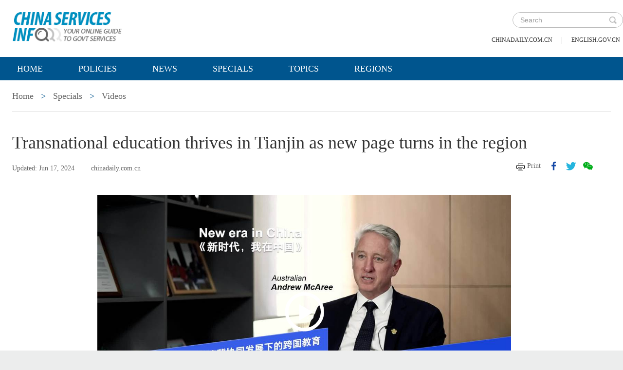

--- FILE ---
content_type: text/html;charset=UTF-8
request_url: https://www.chinaservicesinfo.com/s/202406/17/WS666fd9fb498ed2d7b7eb07a5/transnational-education-thrives-in-tianjin-as-new-page-turns-in-the-region.html
body_size: 5805
content:
<!DOCTYPE html>

<html lang="en">
  <head>
    
    <meta charset="utf-8" />
  
      <meta http-equiv="Content-Type" content="text/html; charset=utf-8" />
      <meta name="viewport" content="width=device-width, initial-scale=1, maximum-scale=1, user-scalable=no" />
      <meta http-equiv="Access-Control-Allow-Origin" content="*" />
      
      
      
        
        <meta property="og:xi" content="0" />
        <meta property="og:title" content="Transnational education thrives in Tianjin as new page turns in the region" />
        <meta property="og:recommend" content="0" />
        <meta property="og:url" content="https://www.chinaservicesinfo.com/s/202406/17/WS666fd9fb498ed2d7b7eb07a5/transnational-education-thrives-in-tianjin-as-new-page-turns-in-the-region.html" />
        <meta property="og:image" content="https://www.chinaservicesinfo.com/images/202406/17/666fd9fb498ed2d78b3b1ab8.jpeg" />
        
        <meta name="twitter:card" content="summary_large_image" />
        <meta name="twitter:site" content="@www.chinaservicesinfo.com" />
        <meta name="twitter:title" content="Transnational education thrives in Tianjin as new page turns in the region" />
        <meta name="twitter:description" content="Andrew McAree, the executive principal at Haileybury Tianjin in Wuqing district of Tianjin, feels lucky to work and travel in China where everything, including people, fascinates him." />
        
          
          
          
          <meta name="twitter:image:src" content="https://www.chinaservicesinfo.com/images/202406/17/666fd9fb498ed2d78b3b1ab8.jpeg" />
          
          
          
          <meta name="twitter:image" content="https://www.chinaservicesinfo.com/images/202406/17/666fd9fb498ed2d78b3b1ab8.jpeg" />
        
        
        
        
        
        <meta name="shareImg" content="//www.chinaservicesinfo.com/images/202406/17/666fd9fb498ed2d78b3b1ab8.jpeg" />
        <meta name="msapplication-TileImage" content="https://img2.chinadaily.com.cn/static/common/img/sharelogo2.jpg" />
        <link rel="apple-touch-icon-precomposed" href="https://img2.chinadaily.com.cn/static/common/img/sharelogo2.jpg" />

        <meta name="articaltype" content="VIDEO" />
        <meta name="filetype" content="1" />
        <meta name="publishedtype" content="1" />
        <meta name="pagetype" content="1" />
        <meta name="catalogs" content="5c820038498e27e338039e97" />
        <meta name="contentid" content="WS666fd9fb498ed2d7b7eb07a5" />
        <meta name="publishdate" content="2024-06-17" />
        <meta name="editor" content="时佳佳" />
        <meta name="author" content="时佳佳" />
        <meta name="source" content="chinadaily.com.cn" />

        <!--来源-->
        <meta name="webterren_speical" content="5" />
        <meta name="sourcetype" content="5" />
      
      
      
      
        <meta name="weixin:title" content="Transnational education thrives in Tianjin as new page turns in the region" />
        <meta name="weixin:description" content="Andrew McAree, the executive principal at Haileybury Tianjin in Wuqing district of Tianjin, feels lucky to work and travel in China where everything, including people, fascinates him." />
        
          
          <meta name="weixin:img" content="https://www.chinaservicesinfo.com/images/202406/17/666fd9fb498ed2d78b3b1abe.jpeg" />
        
      
      
      
    
    
      <!-- Google Tag Manager -->
      <!-- Google tag (gtag.js) -->
      
      <script async="true" src="https://www.googletagmanager.com/gtag/js?id=G-W51D5VJL09"></script>
      <script>
        //<![CDATA[
        window.dataLayer = window.dataLayer || [];
        function gtag(){dataLayer.push(arguments);}
        gtag('js', new Date());

        gtag('config', 'G-W51D5VJL09');
        //]]>
      </script>
    
      <!-- End Google Tag Manager -->
      
      <script src="/static/common/js/jweixin-1.6.0.js"></script>
      
      
      
    
    
      <link rel="stylesheet" type="text/css" href="/static/2019govt/css/layout2.css" />
      <link rel="stylesheet" type="text/css" href="/static/2019govt/css/header.css" />
      
      
      <script type="text/javascript" src="/static/common/js/jquery.min.js"></script>
      <script type="text/javascript" src="/static/common/js/jquery-migrate.min.js"></script>
    
      <script type="text/javascript" src="/static/2019govt/js/show.js"></script><!--导航-->
      <script type="text/javascript" src="/static/2019govt/js/public.js"></script>
      <script type="text/javascript" src="/static/2019govt/js/mobile.js"></script>
      <script type="text/javascript" src="/static/2019govt/js/msg.js"></script><!--留言框-->
      <script type="text/javascript" src="/static/2019govt/js/custom.modernizr.js"></script><!-- IE兼容 -->
      
      <link type="text/css" href="//www.chinaservicesinfo.com/static/common/css/share.css" rel="stylesheet" />
      <script type="text/javascript" src="//www.chinaservicesinfo.com/static/common/js/qrcode.js"></script>
    
      <script>
        /*<![CDATA[*/
        var baseStaticUrl='/static/2019govt/';
        /*]]>*/
      </script>
    
    
      
        <title>Transnational education thrives in Tianjin as new page turns in the region | www.chinaservicesinfo.com</title>
      
      
    
    <meta name="description" content="Andrew McAree, the executive principal at Haileybury Tianjin in Wuqing district of Tianjin, feels lucky to work and travel in China where everything, including people, fascinates him." />
    <meta name="keywords" content="Education" />
    
      
    
  </head>
  <body>
    <!--最上面的头部标题 begin-->
    
      
      <!-- Google Tag Manager (noscript) -->
      <noscript>
        <iframe src="https://www.googletagmanager.com/ns.html?id=GTM-NRJCJHC" height="0" width="0" style="display:none;visibility:hidden"></iframe>
      </noscript>
      <!-- End Google Tag Manager (noscript) -->
    
      <!--最上面的头部标题 begin-->
      <div class="topHead">
        <div class="mainT bwBt bwBt2">
          <div class="bwBt3">
            <h3><img alt="www.chinaservicesinfo.com" src="/static/2019govt/img/p_logo1.png" /></h3>
          </div>
          <div class="wap_search wap_box" id="inp_submit"></div><!--search begin-->
          <div class="tlBox" id="t_search">
            <div class="search">
              <div class="back wap_box"><img alt="back" src="/static/2019govt/img/back.png" /></div>
              <div class="sInner">
                <form id="top_search_form" target="_blank" action="//www.chinaservicesinfo.com/index/search/" method="GET">
                  <input type="text" name="keywords" class="inp_txt" placeholder="Search" />
                  <a href="javascript:;" class="inp_go" onclick="javaScript:$('#top_search_form').submit()" title="search"></a>
                </form>
              </div>
            </div>
            <span class="pc_box txt7"><a href="https://www.chinadaily.com.cn/" title="chinadaily.com.cn">chinadaily.com.cn</a><i>|</i><a href="https://english.gov.cn/" title="english.gov.cn">english.gov.cn</a></span>
          </div><!--search end-->
          <div class="clear"></div>
        </div>
      </div>
    
    <!--最上面的头部标题 end-->
    <!--navBox begin-->
    
      <!--navBox begin-->
      <div class="navBox index_nav">
        <a href="javascript:;" class="wap_box menuLink"></a>
        <div class="nav" id="mainNav">
          <div class="close2 wap_box"><a href="javascript:;"></a></div>
          <div class="clear"></div>
          <ul class="mainNav trans">
            
            <!--<cms:column th:attr="columnId='5c9450cc498e079e6801bb7b'">测试-->
              <li class="has-submenu"><a class="sub" title="Home" href="//www.chinaservicesinfo.com/index">Home</a></li>
            
            
              
                
              
              
                
                  <li class="has-submenu"><a class="sub" href="//www.chinaservicesinfo.com/index/policies" title="Policies">Policies</a></li>
                
              
              
                
                  <li class="has-submenu"><a class="sub" href="//www.chinaservicesinfo.com/index/news" title="News">News</a></li>
                
              
              
                
                  <li class="has-submenu"><a class="sub" href="//www.chinaservicesinfo.com/index/specials" title="Specials">Specials</a></li>
                
              
              
                
                  <li class="has-submenu"><a class="sub" href="//www.chinaservicesinfo.com/index/topics" title="Topics">Topics</a></li>
                
              
              
                
                  <li class="has-submenu"><a class="sub" href="//www.chinaservicesinfo.com/index/regions" title="Regions">Regions</a></li>
                
              
              
                
              
              
                
              
              
                
              
              
                
              
              
                
              
              
                
              
            
          </ul>
        </div>
      </div>
    
    <!--navBox end-->
    <!--bdy begin-->
    <div class="bdy">
      <div class="main">
        
      <div class="breadBar3 pc_box mb20">
        
          
          <a href="//www.chinaservicesinfo.com/index" title="Home">Home</a>
          
        
        
          
          
          
        
        
          <b>&gt;</b>
          
          <a href="//www.chinaservicesinfo.com/index/specials" title="Specials">Specials</a>
        
        
          <b>&gt;</b>
          
          <a href="//www.chinaservicesinfo.com/index/specials/videos" title="Videos">Videos</a>
        
      </div>
      <div class="breadBar4 wap_box mb20"><b>Videos</b></div>
    
        <div class="artCont">
          <h1 id="Title_e">Transnational education thrives in Tianjin as new page turns in the region</h1>
          <div class="infoBar">
            <span class="floatLft">
              <b>Updated: Jun 17, 2024</b>
              
              <b>chinadaily.com.cn</b>
            </span>
            <span class="floatRgt infoBox pc_box">
              <a href="javascript:Print()" class="infoBar_P" title="print">Print</a>
              
      <a style="cursor:pointer;" title="facebook" target="_blank" class="infoBar_F" href="https://www.facebook.com/sharer.php?title=Transnational education thrives in Tianjin as new page turns in the region&amp;u=https://www.chinaservicesinfo.com/s/202406/17/WS666fd9fb498ed2d7b7eb07a5/transnational-education-thrives-in-tianjin-as-new-page-turns-in-the-region.html"></a>
      <a style="cursor:pointer;" title="twitter" target="_blank" class="infoBar_T" href="https://twitter.com/share?text=Transnational education thrives in Tianjin as new page turns in the region&amp;url=https://www.chinaservicesinfo.com/s/202406/17/WS666fd9fb498ed2d7b7eb07a5/transnational-education-thrives-in-tianjin-as-new-page-turns-in-the-region.html"></a>
      <a style="cursor:pointer;" title="wechat" href="javascript:;" class="infoBar_W"></a>
      <div id="qrcode">
        <span>Share - WeChat<img src="//www.chinaservicesinfo.com/static/common/img/share-close.png" width="20px" height="20px" id="share-close" /></span>
        <div id="qrcodearea"></div>
      </div>
      <script>
        /*<![CDATA[*/
        var storyUrl = 'https://www.chinaservicesinfo.com/s/202406/17/WS666fd9fb498ed2d7b7eb07a5/transnational-education-thrives-in-tianjin-as-new-page-turns-in-the-region.html'
        var qrcode = new QRCode(document.getElementById("qrcodearea"), {
          text: storyUrl,
          width: 180,
          height: 180,
          colorDark : "#000000",
          colorLight : "#ffffff",
          correctLevel : QRCode.CorrectLevel.H
        });

        $('a.infoBar_W').on('click', function() {
          $('#qrcode').show();
        })

        $('#share-close').on('click', function() {
          $('#qrcode').hide();
        })
        /*]]>*/
      </script>
    
            </span>
            <div class="clear"></div>
          </div>
          <div id="iframeDiv">
            
      <div style="text-align:center">
        <iframe style="max-width:850px;" width="100%" height="479px" scrolling="no" frameborder="0" allowfullscreen="true" src="//govt-hls.chinadaily.com.cn/player/player.html?src=//govt-hls.chinadaily.com.cn/stream/607218/b412bea4-4e50-40f7-991f-83fc97d8a43d/eb01b969-7e81-40f5-97e3-7a4c168470b8_h.m3u8&amp;p=//www.chinaservicesinfo.com/images/202406/17/666fd9fb498ed2d78b3b1ab8.jpeg&amp;l=zh-cn&amp;c=5c820038498e27e338039e97&amp;s=WS666fd9fb498ed2d7b7eb07a5&amp;d=20240617143851&amp;t=Transnational+education+thrives+in+Tianjin+as+new+page+turns+in+the+region">
        </iframe>
      </div>
    
          </div>
          <div class="artTxt"><p>Andrew McAree, the executive principal at Haileybury Tianjin in Wuqing district of Tianjin, feels lucky to work and travel in China where everything, including people, fascinates him.</p>
<p>He witnessed earth-shaking changes during his over 20 visits to China, which he called one of the greatest stories in history, especially compared to the first time in the last century when Beijing airport had only one two-way road and Pudong was a farm.</p>
<p>The potential of China made him determined to engage in work with Chinese educational institutions and partners to combine the strengths of both Eastern and Western education, deliver educational services and expand opportunities on transnational education.</p>
<p>Thanks to the coordinated development across the region of Beijing, Tianjin and Hebei, he sees support from the expanded transport network that provides greater access to his school and boosts demand for educational institutions.</p>
<p>He believes that Tianjin is an impressive city that is rapidly growing while preserving its rich cultural gems, and combining the best of west and east into meaning fields for young generations is an incredible opportunity.</p>
<p>Click the video for more details about Andrew McAree’s stories with China.</p></div>
          
          
          
          
      
    
        </div>
        <div class="clear"></div>
      </div>
      <!--版权信息版块 -->
      
      <div class="mainB">
        <p>Copyright©2026 China Daily. All rights reserved. </p>
        <p><a id="beian" href="https://beian.miit.gov.cn" title="京ICP备13028878号-6" target="_blank">京ICP备13028878号-6</a></p>
        <p>
          <img alt="京公网安" src="/static/2019govt/img/ghs.png" />
          <a id="wangan" href="https://www.beian.gov.cn/portal/registerSystemInfo?recordcode=11010502032503" title="京公网安备" style="text-decortation:none;" target="_blank" shape="rect">京公网安备 11010502032503号</a>
        </p>
      </div>
      
      <!-- cnzz -->
      <div style="display: none;">
        <script src="https://s5.cnzz.com/z_stat.php?id=1275760822&amp;web_id=1275760822" type="text/javascript"></script>
        <script type="text/javascript" src="https://v1.cnzz.com/z_stat.php?id=1280817894&amp;web_id=1280817894"></script>
      </div>

      <!-- 天润统计代码 -->
      <div style="display:none">
        <script type="text/javascript">
          //<![CDATA[
          document.write(unescape("%3Cscript src='//cl2.webterren.com/webdig.js?z=16' type='text/javascript'%3E%3C/script%3E"));
          //]]>
        </script>
        <script type="text/javascript">
          //<![CDATA[
          wd_paramtracker("_wdxid=000000000000000000000000000000000000000000")
          //]]>
        </script>
      </div>

      <script src="https://xd.cdurl.cn/xdsens/autotrack.js" type="text/javascript" data-config="{'host':'//xd.cdurl.cn/receiver', 'project':'govt','token':'dff102cb511b49ef9b90758376b12afb'}"></script>

      
      
      <script type="text/javascript">
        //<![CDATA[
        $(document).ready(function () {
          var url = location.href.split('#')[0],
              title = document.title || '',
              metaDsc = document.querySelector('meta[name="description"]'),
              description = metaDsc ? metaDsc.content || '' : '',
              shareImg = document.querySelector('meta[name="shareImg"]'),
              shareImgUrl = shareImg ? shareImg.content || '' : getDefaultShareImg();

          // 支持weixin:前缀的meta标签
          var weixinTitle = document.querySelector('meta[name="weixin:title"]'),
              weixinDesc = document.querySelector('meta[name="weixin:description"]'),
              weixinImg = document.querySelector('meta[name="weixin:img"]');

          if (weixinTitle && weixinTitle.content) title = weixinTitle.content;
          if (weixinDesc && weixinDesc.content) description = weixinDesc.content;
          if (weixinImg && weixinImg.content) shareImgUrl = weixinImg.content;

          function is_weixin(){
            var ua = navigator.userAgent.toLowerCase();
            if(ua.match(/MicroMessenger/i)=="micromessenger") {
              return true;
            } else {
              return false;
            }
          }

          function getDefaultShareImg() {
            if (location.host == 'wenchuang.chinadaily.com.cn') {
              return 'https://wenchuang.chinadaily.com.cn/static/common/img/cdwxshare.png';
            }
            return 'https://www.chinaservicesinfo.com/static/common/img/govtshare.png';
          }

          /*if(is_weixin()){
          }*/
          $.post('https://share.cdurl.cn/wxshare/api/wxinit', {url:url}, function(data){
            wx.config({
              debug: false,
              appId: data.appid,
              timestamp: data.timestamp,
              nonceStr: data.noncestr,
              signature: data.sign,
              jsApiList: [
                'onMenuShareAppMessage', // 分享给朋友
                'onMenuShareTimeline', // 分享到朋友圈
              ],
            })
            wx.ready(function(){
              var shareData = {
                title: title,
                desc: description,
                link: url,
                imgUrl: shareImgUrl,
              };

              // 设置分享给朋友
              wx.onMenuShareAppMessage(shareData);

              // 设置分享到朋友圈
              wx.onMenuShareTimeline({
                title: title,
                link: url,
                imgUrl: shareImgUrl,
              });
            });
            wx.error(function(res){
              console.log("微信验证失败!");
            });
          });
        });
        //]]>
      </script>
    
      <script type="text/javascript" src="/static/common/js/beian.js"></script>
    
    
      <!--版权信息版块end-->
    </div>
    <script>
      $(function(){
        setFrameHeight();
        function setFrameHeight(){
          if($("#iframeDiv iframe").length > 0){
            $('#iframeDiv').css('margin-top', '40px');
            $("#iframeDiv iframe").css("height", $("#iframeDiv iframe").css("width").substring(0, $("#iframeDiv iframe").css("width").length -2) * 0.5625 + "px");
          }
        }
        $(window).resize(function(){
          setFrameHeight();
        });
      })
    </script>
    <!--related sotries-->
    <script type="text/javascript" src="/static/2019govt/js/related.js"></script>
    <script type="text/javascript" src="/static/common/js/govtVideo.js"></script>
    <!--bdy end-->
  </body>
</html>

--- FILE ---
content_type: text/css;charset=UTF-8
request_url: https://www.chinaservicesinfo.com/static/2019govt/css/layout2.css
body_size: 26074
content:
@charset "utf-8";
/*集体定义 begin*/  
       @font-face {  
        font-family: 'Helvetica Condensed'; /* 字体名称,可自己定义 */  
        src: url('helvetica-webfont.eot');   /* IE */
        src: local('helvetica-webfont Regular'),  
             local('helvetica-webfont'),  
             url('helvetica-webfont.woff') format('woff'),  
             url('helvetica-webfont.ttf') format('truetype'),/* 非IE */ 
             url('helvetica-webfont.svg#LIGHRG') format('svg');  
}  
body,h1,h2,h3,h4,h5,h6,ul,li,dl,dd,p,img{margin:0; padding:0;}
.isWap *{box-sizing:border-box;-o-box-sizing:border-box;-ms-box-sizing:border-box;-webkit-box-sizing:border-box;
-moz-box-sizing:border-box;}
img{vertical-align: middle; border:0;}
ul{list-style: none;}
a:link,a:visited{ text-decoration:none;}
a:hover{text-decoration:underline;}
a{blr:expression(this.onFocus=this.blur()); color:#666;} 
a:focus{outline:none;}
input:focus,
textarea:focus,
keygen:focus,
select:focus {outline:none; outline-offset: 0px;}/*表单项焦点初设*/
.clear{clear: both;}
.trans{text-transform: uppercase;}

.isPc .mr5{margin-right:5px;}
.isPc .mr8{margin-right:8px;}
.isPc .mr15{margin-right:15px;}
.isPc .mb40{margin-bottom: 40px;}
.isWap .mb40{margin-bottom: 0.2rem;}
.isPc .pb30{ padding-bottom:30px;}
.isPc .mb60{margin-bottom: 60px;}
.isPc .mt20{ margin-top:20px;}

.isPc .floatLft{float:left;}
.isPc .floatRgt{float:right;}
body{ font-size:12px; font-family:"verdana"; background:#eceded;}
.isWap body{ background:#fff;}

::-webkit-input-placeholder {color: #999;}
:-moz-placeholder {color:#999;}
::-moz-placeholder {color:#999;}
:-ms-input-placeholder {color:#999;}

/*集体定义 end*/

/* pc 设备 */
html.isPc{}
html.isPc .wap_box{display:none;}
/* wap 设备 */
/* 媒体查询 */
html.isWap{font-size:50px;}
html.isWap a:hover{text-decoration:none;}
@media screen and (min-width:320px){html.isWap{font-size:35px;}}
@media screen and (min-width:360px){html.isWap{font-size:56px;}}
@media screen and (min-width:400px){html.isWap{font-size:62px;}}
@media screen and (min-width:480px){html.isWap{font-size:75px;}}
@media screen and (min-width:560px){html.isWap{font-size:87px;}}
@media screen and (min-width:640px){html.isWap{font-size:100px;}}
html.isWap body{font-size:0.24rem;overflow-x:hidden;}
html.isWap .pc_box{display:none;}

/*body*/
.isPc .bdy{width:1120px; margin:0 auto; background: #fff;}
.isPc .main{padding:0px 25px;}
.isPc .main h2{line-height: 50px; color:#00558e; font-size: 18px; font-weight: normal; padding-top:55px;}
.isPc .main h2 a{color:#00558e;}
.isPc .wrapper{min-width:1120px;}
.isWap .bdy{width:100%; background: #fff;}
.wrapper{ display:none;}

/* top */
.isPc .topHead{width:100%; background: #fff;}
.isPc .mainT{height:107px; width:1120px; margin:0 auto; background:#fff;}
.isPc .mainT p,.isPc .mainT h2{float: left; font-family:"Helvetica Condensed";font-size: 35px;line-height: 35px; padding: 25px 0 0 0; color: #00558e;}

.isPc .mainT .lineH35{ line-height:35px;}
.mainT span{float:right; padding-right: 10px; width:220px;}
.mainT span a{padding: 0 10px; line-height: 107px;}
.mainT span a:link,.topBar span a:visited{color:#333;}

.isWap .mainT,.isWap .mainT_2{background:#fff; margin-bottom:0.5rem;}
.isWap .mainT p{float:none; text-align:center; line-height:1.5rem; color:#fff; text-transform: uppercase; font-size:0.5rem; font-weight:normal;}
.isWap .mainT h2{ margin-top: 3%;  color:#00558e; font-family:"Helvetica Condensed"; text-transform: uppercase; font-size:0.44rem; line-height: 0.5rem; font-weight:normal; display: inline-block; }
.isWap .mainT b{width:100%; display: none;}
.isWap .mainT_2 h2{float:right; margin-top: 3%; margin-right: 10%; padding-left:0 ; width: 75%; color:#fff; text-transform: uppercase; font-size:0.48rem; line-height: 1.07rem; font-weight:normal; display: inline-block; text-align:center;}
.isWap .bwBt h2{ font-size:0.42rem; line-height: 0.44rem;}

.isWap .banner{width:100%; height:2.4rem;}
.isWap .banner img{width:100%; height:2.4rem;}

/* nav */
.isPc .navBox{  width:100%; height:48px;  background:#00558e; filter:alpha(opacity=90); -moz-opacity:0.9; opacity: 0.9;}
.isPc .nav{line-height:48px; width:1120px; margin:0 auto;}
.isPc .menuLink{display: none;}
.isPc #mainNav{ height:48px; text-transform:uppercase;position:relative; z-index:999;}
.isPc #mainNav ul{margin:0 auto; line-height:48px;}
.isPc #mainNav ul li { display: inline-block; float:left\9;}
.isPc #mainNav ul li.sub_arr:hover{ background:url(../i/nav_arr.png) no-repeat center bottom; }
.isPc #mainNav>ul li ul li:hover{ border-top:0;}
.isPc #mainNav ul li a{display:inline-block;line-height:48px;color:#fff; font-size: 18px; font-size: 15px\9; font-family:"Times New Roman", Times, serif; padding:0 48px; }
.isPc #mainNav ul {list-style: none;}
.isPc #mainNav ul li:hover ul {display: block;}
.isPc #mainNav ul ul {top: 48px; left:0;}
.isPc #mainNav ul ul li { display: block; padding: 3px 0 5px 10px; margin-left:70px; margin-right:0; float:left; line-height:28px; background:url(../i/lis_dian.png) no-repeat left 15px;}
.isPc #mainNav ul ul li a {color:#000;  padding:0 5px; font-size: 20px;display:block; height:28px; font-weight:normal; line-height:32px; border-right:0;}
.isPc #mainNav ul li a:hover{ text-decoration:none;}
.isPc #mainNav ul ul li a:hover{ text-decoration:underline;}
.isPc #mainNav ul ul i{position: absolute;top:-10px; left:50%; margin-left:-35px; width: 100%; height: 7px; display: block; }
.isPc .submenu{position:absolute; width:1120px; background:#fff; left:0; padding:5px 0 10px; display:none;filter:alpha(opacity=85);  /* ie 有效*/-moz-opacity:0.85; /* Firefox  有效*/opacity: 0.85; /* 通用，其他浏览器  有效*/}
.isPc .submenu li a{ text-align:left;display:block;padding:0 10px;font-size:20px;margin-top:0;color:#000; font-style:normal;font-weight:normal;text-transform:capitalize; margin-right:0; font-family:"Times New Roman", Times, serif;}
.isPc #mainNav li.has-submenu .subBtn{ display:none; width:0;}
.isPc .disblock{display:block;}

.isWap .nav{position:absolute; z-index:9999; background:#00558e; top:1.95rem; left:0; width:100%; height:1000px; display:none;}
.isWap .inp_submit2{ position:absolute; display:block; left:0; top:0; width:1.58rem; height:1.58rem; padding:0; background:url(../i/wap/sh_ico.png) no-repeat center; background-size:0.75rem 0.75rem;}	
.isWap .close2{ width:100%; height:1.58rem; border-bottom:1px solid #1d5a86; }
.isWap .close2 a{ float:right; display:block; width:1rem; height:1rem; margin-top:0.1rem; background:url(../i/wap/wap_close.png) no-repeat center; background-size:0.4rem 0.4rem;}
.isWap .navBox{ position:absolute; top:0; left:0; width:100%;}
.isWap .nav_submit{ width:20px; height:20px; display:block; background:#0191d7;}
.isWap .menuLink{display: block; position:absolute; z-index: 999; font-size: 40px; width:0.42rem; height:0.48rem; background:url(../img/navWap.jpg) no-repeat center; background-size:0.36rem 0.40rem; right:0.2rem; top:0.4rem;}
.isWap #mainNav { font-family:"Times New Roman", Times, serif; min-width: inherit; float: none; width:100%; background-size:cover; box-sizing: content-box; font-size:0.3rem; position:relative; left:0px; top:0;}
.isWap #mainNav.active {max-height: 100%;}
.isWap #mainNav ul ul i{display: none;}
.isWap #mainNav li .submenu li a{color:#fff;}
.isWap #mainNav li.has-submenu .Ch{ font-family:"微软雅黑";}
.isWap #mainNav li.has-submenu .sub{width:100%; float:left;}
.isWap #mainNav li.has-submenu .subBtn{ float:left; display:inline; width:0.52rem; height:0.52rem; background: url(../i/wap/jia.png) no-repeat center center; background-size:0.24rem 0.24rem;}
.isWap #mainNav li.has-submenu a.subBtn.active{background:url(../i/wap/jian.png) no-repeat center center; background-size:0.32rem 0.32rem;}
.isWap #mainNav ul {list-style: none;position: relative;display: inline; background:#00447e;}
.isWap #mainNav ul li {display: block;  float:none; width: 100%; text-transform:uppercase;  }
.isWap #mainNav ul li a {color:#fff; font-size:0.36rem; position: relative; display: block;padding:0.15rem 0.1rem 0.15rem 0.4rem;  text-transform:uppercase;}	
.isWap #mainNav ul li > ul.sub-menu {width: 100%;padding: 4px 0;background-clip: padding-box; padding: 0px;background-clip: padding-box; }
.isWap #mainNav ul ul {display: none;position: absolute;top: 100%;overflow: hidden;max-height: 0;display: inherit;position: relative; left: auto; top: auto;box-shadow: none;border: none; padding:0; width:100%;}
.isWap #mainNav ul ul.active {max-height: 100%;}
.isWap #mainNav ul ul > li {border-top:0; position: relative;display: block;  width:100%;padding: 0; border-bottom:0; }
.isWap #mainNav ul ul > li a {height: auto; font-size:0.3rem;  padding:0.2rem 0.1rem 0.2rem 0.5rem; height: auto; text-decoration: none; border-bottom:0; text-transform:capitalize;} 
.isWap #mainNav ul ul > li a:hover{background: #017cb8; color:#fff; border-radius:3px;}
.isWap .menuBg{background:#0191d7;}
.isWap .closeNav{ float:right; width:1.58rem; height:1.58rem; position:absolute; z-index:9999999; right:0;}
.isWap .closeNav a{ display:block; width:100%; height:1.58rem; background:url(../i/wap/close.png) no-repeat center; background-size:0.75rem 0.75rem;}

/* focus */
.mainFocus{ position:relative; width: 100%; height:532px; background-color: #000;margin:0 auto; margin-bottom: 35px;}  
.mainFocus img{ width:100%;height:532px;} 
.mainFocus .shadow .title{width: 260px; height: 65px;padding-left:30px;padding-top: 20px;}
.mainFocus .shadow .title a{ text-decoration:none; color:#fff; font-size:14px; font-weight:bolder; overflow:hidden; }
.mainFocus .btn{ position:absolute; bottom:34px; left:510px; overflow:hidden; zoom:1;} 
.mainFocus .btn a{position:relative; display:inline; width:13px; height:13px; border-radius:7px; margin:0 5px;color:#B0B0B0;font:12px/15px "\5B8B\4F53"; text-decoration:none; text-align:center; outline:0; float:left; background:#D9D9D9; }  
.mainFocus .btn a:hover,.focus .btn a.current{cursor:pointer; background:#fc114a;}  
.mainFocus .fPic{ position:absolute; left:0px; top:0px; }  
.mainFocus .D1fBt{ overflow:hidden; zoom:1;  height:16px; z-index:10;  }  
.mainFocus .shadow{ width:100%; position:absolute; bottom:0; left:0px; z-index:10; height:54px; line-height: 54px; background:#000; filter:alpha(opacity=65);/* ie 有效*/-moz-opacity:0.65; /* Firefox  有效*/
opacity: 0.65; /* 通用，其他浏览器  有效*/display:block;  text-align:left; }   
.mainFocus .fcon{ position:relative; width:100%; float:left;  display:none; background:#000;  }   
.mainFocus .fbg{bottom:25px; right:30px; position:absolute; height:21px; text-align:center; z-index: 200; *width:101px;}  
.mainFocus .fbg div{margin:12px auto 0;overflow:hidden;zoom:1;height:18px}    
.mainFocus .D1fBt a{position:relative; display:inline; width:12px; height:12px; border-radius:7px; margin:0 0 0 8px;color:#B0B0B0;font:12px/15px "\5B8B\4F53"; text-decoration:none; text-align:center; outline:0; float:left; background:#D9D9D9; }    
.mainFocus .D1fBt .current,.focus .D1fBt a:hover{background:#53aee3;}    
.mainFocus .D1fBt img{display:none}    
.mainFocus .D1fBt i{display:none; font-style:normal; }    
.mainFocus .prev,.focus .next{position:absolute;width:40px;height:74px;background: url(../images/focus_btn.png) no-repeat;}
.mainFocus .prev{top: 50%;margin-top: -37px; left: 0;background-position:0 -74px; cursor:pointer; }  
.mainFocus .next{top: 50%;margin-top: -37px; right: 0;  background-position:-40px -74px;  cursor:pointer;}  
.mainFocus .prev:hover{  background-position:0 0; }  
.mainFocus .next:hover{  background-position:-40px 0;} 
  
.isPc .mainFocus .fcon img{ display:block; width:1120px;} 
.isPc .mainFocus .shadow a{ text-decoration:none; color:#fff; font-size:16px; overflow:hidden; margin-left:40px; display:inline-block;}   
.isWap .mainFocus{ margin-bottom:0.35rem;}
.isWap .mainFocus .fcon img{ display:block; width:100%;}
.isWap .mainFocus .shadow a{ text-decoration:none; color:#fff; font-size:18px; overflow:hidden; margin-left:10px; display:inline-block;}
/* TTSlider */
.TTSlider{width:790px; height:420px;}
.TTSlider li{list-style-type:none;float:left;}
.TTSlider li img{border:none;}
/* TTSliderPic */
.TTSliderPic{width:100%;padding:0px;position:relative; z-index:1;/*与上面.cur div相配合，实现边框效果*/}
.TTSliderPicList{position:relative;overflow:hidden;height:362px;}
.TTSliderPic ul{position:absolute;display:none;top:3px;left:0;/*需要移动的对象*/}
.TTSliderPic ul.show{display:block;}/*哪个内容组的显示*/

.TTSliderPic li{width:250px; margin-right: 20px;}
.TTSliderPic li span{width:100%; margin-bottom: 20px; border: 1px #ededed solid; display: inline-block; position:relative;}
.TTSliderPic li a{display:block; overflow:hidden;}
.TTSliderPic li p{min-height:30px;line-height:20px;text-align:center;color:#fff; background:#015182; position: absolute; z-index: 3; left:0; bottom:0; width: 100%; *width:230px; padding: 5px 10px;  text-align: left;filter: Alpha(Opacity=75, Style=0);
            opacity: 0.75;}
.TTSliderPrevBtn,.TTSliderNextBtn{height:100%;width:45px;position:absolute;z-index:999;top:0;text-align:center;}
.TTSliderPrevBtn{left:0}
.TTSliderNextBtn{right:0;}
.TTSliderPrevBtn a,.TTSliderNextBtn a{height:30px;width:24px;display:inline-block;background:url(../img/sroll_left.gif) no-repeat; bottom:-55px; position: absolute; left:365px;}
.TTSliderNextBtn a{background:url(../img/sroll_right.gif) no-repeat 0px 0; left:-340px;}
.isWap .mb4{ margin-bottom: 0.4rem;}
/* page */
.page{font-size:0px; text-align:center;padding:10px 0px 30px;}
.page a{display:inline-block;height:24px;line-height:24px;padding:0px 7px;font-size:14px;margin:0px 2px; background:#fff; border:1px solid #ccc; color:#00619a;}
.page a:hover,
.page a.cur{text-decoration:none;background:#ebebeb;color:#000;}

/* footer */
.isPc .mainB{ text-align: center; border-top:6px solid #eceded; padding: 30px 0 20px; margin:20px 25px 0; font-size:13px; font-family:Verdana, Geneva, sans-serif; line-height: 16px; color:#666;}
.isPc .mainB p{margin-bottom: 10px; font-size:13px;}

.isWap .mainB{padding:10%; font-size:0.26rem;line-height:0.4rem; font-family:Verdana, Geneva, sans-serif; background:#dcdcdc; text-align:center;}
.isWap .mainB p{ color:#111; width:85%; margin:0 auto; }

/* juhe */
.isPc .main_L{width:794px; float:left; border-right:1px solid #dcdcdc; margin-right:25px; padding-bottom:70px;}
.isPc .main_Cont{}
.isPc .main_Cont h2{border-bottom:1px solid #dedede; padding-bottom: 15px; font-family:"Helvetica Condensed"; font-size:40px; text-transform:uppercase;}
.isPc .main_Cont h2 a:hover{ text-decoration:none;}
.isPc .main_L ul{ padding-bottom:0px;}
.isPc .main_L ul.li_box{padding:30px 0; padding-right:25px; border-bottom:1px solid #dedede; margin-bottom:55px;}
.isWap .main_L{width:100%;}
.isWap .main h2{font-family:"Helvetica Condensed"; padding-left:0.2rem; padding-top:0.3rem; font-size:0.5rem; line-height:0.75rem; font-weight:normal; text-transform:uppercase; border-bottom:1px solid #dedede;}
.isWap .main h2 a{color:#00558e;}
.isWap .main_Cont h2{font-family:"Helvetica Condensed"; padding-left:0.2rem; padding-top:0.3rem; font-size:0.5rem; line-height:0.75rem; font-weight:normal; text-transform:uppercase; border-bottom:1px solid #dedede; padding-bottom:0.3rem;}
.isWap .main_Cont h2 a{color:#00558e;}

.main_L .newsT a:hover{color:#006699;}
.main_L .newsT li span{ padding-left:12px; display: inline-block;  background:url(../img/ico1.gif) no-repeat left 7px;}
.main_L .newsT li span a{ color:#00558e;}
.main_L .newsT li h3 a{color:#000; font-weight: normal;}
.main_L ul.featuresT{font-size: 18px;}
.main_L .featuresT li a{color:#000;}

.isPc .main_L .featuresT li{width:395px; *width:383px;  float:left; line-height:26px; margin-bottom: 20px;padding-left:12px; display: inline-block;background:url(../img/ico1.gif) no-repeat left 9px;}
.isWap .main_L ul.featuresT{font-size: 0.28rem; margin-bottom: 0.5rem;}
.isWap .main_L .featuresT li{width:100%;  float:none; line-height:0.3rem; padding: 0.4rem 0.3rem;  border-bottom:1px #b7b7b7 solid;}
.isWap .main_L .featuresT li.borderB0{border:0;}
.isPc .main_L .newsT li{width:370px; *width:365px; float:left; padding:0px 20px 15px 0; margin-bottom:15px; border-left:1px solid #f2f2f2;}
.isPc .main_L .newsT li h3{font-size: 20px; line-height: 28px; margin-bottom: 10px; background:#f2f2f2; display:inline-block; padding:5px 10px; margin-bottom:10px;}
.isPc .main_L .newsT{font-size: 16px;}
.isPc .main_L .newsT li span{line-height: 20px; margin-bottom: 5px;}
.isPc .main_L .newsT p{font-size:16px; line-height: 22px; color:#666; padding-left:15px;}

.isWap .main_L .newsT li span{background:url(../img/ico1.gif) no-repeat left 10px;}
.isWap .main_L .newsT li{width:100%; float:none; padding:0.25rem 0.2rem; border-bottom:1px #b7b7b7 solid;}
.isWap .main_L .newsT li.borderB0{border-bottom:0;}

.isWap .main_L .newsT li h3{font-size: 0.38rem; line-height: 0.48rem; padding:0 0.1rem; display:inline-block; margin-bottom: 0.1rem; background:#f2f2f2;}
.isWap .main_L .newsT{font-size: 0.26rem;}
.isWap .main_L .newsT li span{line-height: 28px; margin-bottom: 10px;}
.isWap .main_L .newsT p{font-size:0.32rem; line-height: 0.38rem; color:#666; padding-left:0.1rem;}


.main_R .imgBox{margin-bottom:25px;}
.main_R .linkBox{padding:5px 18px 25px 18px; background:#eee;}
.main_R .linkBox h2{font-size: 18px; font-weight:normal; margin-bottom: 10px;}
.main_R .linkBox li{line-height: 18px; font-size: 14px; padding-left: 11px; background:url(../img/ico2.gif) no-repeat left 7px; margin-bottom: 5px;}


/* shengshi_index */
.blueBg{background:#d8ebf8;}
.eeeBg{background:#eee;}
.isPc .mainL300{width:300px; padding:0 20px 20px 20px; *width:260px; float:left; margin-right: 30px;}
.isWap .mainL300{width:100%; padding-bottom:0.2rem; float:none; margin-right: 0; background: #fff;}

.links li{line-height: 16px; font-size: 14px; padding-left: 14px; margin-bottom: 5px; background: url(../img/ico2.gif) no-repeat 6px 5px;}
.newsT a{color:#000;}
.newsT a:hover{color:#006699; text-decoration:none;}
.isPc .newsP{float:left; margin-right: 15px;}
.isPc .mainC480{width:479px; *width:449px; padding-right: 30px; border-right:1px #e3e3e3 solid ; float:left;}
.isPc .mainR250{width:250px; float:right;}
.isPc .newsCont{padding-bottom:15px; margin-bottom: 20px; border-bottom:1px solid #e3e3e3;}
.isPc .newsT{font-size: 22px; color:#000; font-family:"Times New Roman", Times, serif; line-height: 24px;}

.isWap .newsP{float:left; margin-right: 0.15rem; width: 1.95rem; height:1.35rem;}
.isWap .newsP img{width:100%;}
.isWap .mainC480{width:100%;}
.isWap .mainR250{width:100%;}
.isWap .newsCont{padding:0.25rem 0.3rem; border-bottom:1px solid #e3e3e3; margin-bottom: 0.2rem;}
.isWap .newsT{font-size: 0.34rem; color:#000; line-height: 0.4rem; font-family:"Times New Roman", Times, serif;}

.isWap .main .borderB0{ border:0;}
.isPc .trade ul li{width:218px; *width:188px; padding:15px; border:1px #e3e3e3 solid; margin-bottom: 15px; float:left;}
.isPc .trade .w10{width:10px; padding:0; border:0; height:10px;}
.isPc .trade h3{font-size: 14px; color:#000; font-weight: normal; padding-bottom:10px; border-bottom: 1px #e3e3e3 solid; text-transform:uppercase;}
.trade h3 a{color:#000; }
.isPc .trade p{padding-top:10px; line-height: 16px; color:#666; font-size: 12px;}

.isWap .trade ul{ margin-bottom: 0.3rem;}
.isWap .trade ul li{width:100%;padding:0.2rem 0.3rem; border-bottom:1px solid #e3e3e3;}
.isWap .trade h3{font-size: 0.35rem; color:#000; font-weight: normal; padding-bottom:0.05rem; font-family: verdana;}
.isWap .trade p{padding-top:10px; line-height: 0.4rem; color:#666; font-size: 0.28rem;}

.isWap .visit{}
.isWap .visit .wap_box,.isWap .visit ul{ width:100%; text-align: center;}
.isWap .visit li img{width: 90%;}
.isWap .visitPic{width:90%; display: inline-block; padding:6% 5% 5%; position:relative;}
.isWap .visitPic img{width:100%;}
.isWap .visitPic span{ width:90%; margin:0 5%; text-align: left; color:#fff;  background: #333; position:absolute; display: block; padding: 10px; left: 0; bottom:40px; filter: Alpha(Opacity=70, Style=0);opacity: 0.70; overflow:hidden; text-overflow: ellipsis; white-space: nowrap;}
.isWap .visitPic span a{color:#fff;}

.about{color:#666; margin-bottom: 15px;}
.about span{display: inline-block; margin-bottom:10px;}
.about b{width:100%; display:inline-block; font-weight:normal; line-height: 30px; font-size: 16px;   text-align: center;}
.about b a{color:#666;}
.about p{line-height: 16px;}

.isWap .aboutCont{padding:6% 5% 5%; text-align:center;}
.isWap .aboutCont img{width:100%;}
.isWap .aboutCont b,.isWap .aboutCont b a{ font-size: 0.35rem; color:#000;}
.isWap .aboutCont b{padding: 0.2rem 0;}
.isWap .aboutCont p{font-size: 0.28rem; color:#666; line-height: 0.4rem; text-align:left;}

.government{ margin-bottom: 15px;}
.government li{background:url(../img/txtBg.jpg) no-repeat; width: 100%; line-height:37px; margin-bottom: 1px; color:#fff; font-size: 14px; text-align: center;}
.government li a{width:100%; height:37px; display: block; color:#fff;}
.government li a:hover{text-decoration: none;}

.isWap .government ul{ padding: 0.3rem; margin-bottom: 15px;}
.isWap .government li{background:#0b76bc url(../img/txtBg.jpg) no-repeat; width: 100%;  margin-bottom: 0.1rem; color:#fff; font-size: 0.28rem; text-align: center;}

.ad1{ margin-bottom: 15px;}
.isPc .message{ margin-top:30px;}
.isPc .message textarea{ width:230px; *width:210px; height:105px; border:0; background:#f4f4f4; padding:10px; color:#000; font-size:14px; font-family:"Times New Roman", Times, serif; text-align:left; margin-bottom:15px; border:1px solid #dedede;}
.isPc .message h3{font-weight:normal; margin-bottom:10px;}
.isPc .message input.txt{ border:0; background:#f4f4f4; width:94%; padding:0 3%; margin-bottom:10px; line-height:35px; border:1px solid #dedede;}
.isPc .message input.btn{height:38px; width:250px; display:block; border:0; float:right; background:#00558e; color:#fff; cursor:pointer; text-transform:uppercase; font-family:"Times New Roman", Times, serif; font-size:16px; margin-top:5px;}
.message input.btn:hover{background:#00558e;}
.message form{margin-bottom:20px;}
.resp{width:172px; line-height:30px; font-size:13px; color:#000; background:#999; display:block; background:url(../img/m_ico.gif) no-repeat right center;}
.resp:hover{text-decoration:none;}

.isWap .message{ margin-top:0.25rem;}
.isWap .message textarea{ width:100%; height:3rem; border:0; background:#f4f4f4; padding:10px; color:#000; font-size:0.34rem; font-family:"Times New Roman", Times, serif; text-align:left; margin-bottom:15px; border:1px solid #dedede;}
.isWap .message input.txt{ border:0; background:#f4f4f4; width:100%; margin-bottom:10px; line-height:35px; border:1px solid #dedede;}
.isWap .message input.btn{height:0.6rem; width:100%; display:block; border:0; float:right; background:#00558e; color:#fff; cursor:pointer; text-transform:uppercase; font-family:"Times New Roman", Times, serif; font-size:0.3rem; font-weight:bold; margin-top:5px;}

.isPc .messBox{width:750px; margin:0 auto; text-align:center;}
.isPc .messBox form{padding:0 30px; background:#fff;}
.isPc .messExit{padding:20px 10px; background:#00558e; text-align:left;}
.isPc .messBox h2{ font-size:40px; color:#00558e; font-weight:normal; padding:30px 0;}
.isPc .messBox textarea{width:690px; *width:670px; background:#f4f4f4;  border:0; margin:0 auto; height:400px; font-size:35px; line-height:60px; color:#999; font-family:Verdana; padding-left:20px; text-align:left; box-shadow: 2px 2px 5px #e3e3e3 inset; -webkit-box-shadow: 2px 2px 5px #e3e3e3 inset; -moz-box-shadow: 2px 2px 5px #e3e3e3 inset; -o-box-shadow: 2px 2px 5px #e3e3e3 inset;  -ms-box-shadow: 2px 2px 5px #e3e3e3 inset;}
.isPc .messBox h3{font-size:35px; line-height:60px; font-weight:normal; color:#999; text-align:left; padding-top:20px;}
.isPc .messBox .txt{width:690px; height:90px; background:#f4f4f4; border:0;  font-size:35px; line-height:60px; color:#999; font-family:Verdana;padding-left:20px; box-shadow: 2px 2px 5px #e3e3e3 inset; -webkit-box-shadow: 2px 2px 5px #e3e3e3 inset; -moz-box-shadow: 2px 2px 5px #e3e3e3 inset; -o-box-shadow: 2px 2px 5px #e3e3e3 inset;  -ms-box-shadow: 2px 2px 5px #e3e3e3 inset;}
.isPc .messBox .btn{width:280px; height:83px; line-height:83px; background:#0c75bb; border:0; border-radius:5px; font-size:40px; color:#fff; margin:50px 0;}
.isPc .messBox b{ text-align:left; width:100%; display:inline-block; font-weight:normal; line-height:30px; padding-top:10px;}
.isPc .messBox .red{color:red; font-size:26px; line-height:30px;}

.isWap .messBox{width:100%; margin:0 auto; text-align:center;}
.isWap .messBox form{padding:0 0.3rem; background:#fff;}
.isWap .messExit{padding:0.2rem 0.1rem; background:#00558e; text-align:left;}
.isWap .messExit a{width:0.75rem; height:0.55rem; display:inline-block;}
.isWap .messExit img{width:100%;}
.isWap .messBox h2{ font-size:0.4rem; color:#00558e; font-weight:normal; padding:0.3rem 0;}
.isWap .messBox textarea{width:100%; height:4.0rem; margin:0 auto; border:0; background:#f4f4f4; font-size:0.35rem; line-height:0.6rem; color:#999; font-family:Verdana; padding-left:0.2rem; text-align:left; box-shadow: 2px 2px 5px #e3e3e3 inset; -webkit-box-shadow: 2px 2px 5px #e3e3e3 inset; -moz-box-shadow: 2px 2px 5px #e3e3e3 inset; -o-box-shadow: 2px 2px 5px #e3e3e3 inset;  -ms-box-shadow: 2px 2px 5px #e3e3e3 inset;}
.isWap .messBox h3{font-size:0.35rem; line-height:0.6rem; font-weight:normal; color:#999; text-align:left; padding-top:0.2rem;}
.isWap .messBox .txt{width:100%; height:0.9rem;  border:0; background:#f4f4f4; font-size:35px; line-height:60px; color:#999; font-family:Verdana;padding-left:20px; box-shadow: 2px 2px 5px #e3e3e3 inset; -webkit-box-shadow: 2px 2px 5px #e3e3e3 inset; -moz-box-shadow: 2px 2px 5px #e3e3e3 inset; -o-box-shadow: 2px 2px 5px #e3e3e3 inset;  -ms-box-shadow: 2px 2px 5px #e3e3e3 inset;}
.isWap .messBox .btn{width:2.8rem; height:0.83rem; line-height:0.83rem; background:#0c75bb; border:0; border-radius:0.2rem; font-size:0.4rem; color:#fff; margin:0.5rem 0;}
.isWap .messBox b{ text-align:left; width:100%; display:inline-block; font-weight:normal; line-height:0.3rem; padding-top:0.1rem;}
.isWap .messBox .red{color:red; font-size:0.26rem; line-height:0.3rem;}

/* buwei_index */
.isPic .mHeight1100{ min-height:1100px;}
.serv_2{ margin-bottom:15px;}
.serv_2 li{width:127px; height:65px; background:#999; float:left;  text-align:center; margin-bottom:5px; color:#fff; line-height:14px;}
.serv_2 li a{color:#fff; text-align:left; padding-left:8%; width:100%; *width:92%; padding-top:20px; height:65px; *height:45px; display:inline-block;}
.serv_2 li a:hover{text-decoration:none; background:#0082be;}

.isWap .serv_2{ margin-bottom:0.25rem;}
.isWap .serv_2 h2{ margin-bottom: 0.3rem;}
.isWap .serv_2 ul{ padding: 0 0.3rem;}
.isWap .serv_2 li{width:100%; background:#999; text-align:center; margin-bottom:0.2rem; color:#fff;}
.isWap .serv_2 li a{color:#fff; width:100%; display:inline-block; font-size:0.34rem; line-height:0.35rem;}
.isWap .serv_2 li a:hover{text-decoration:none; background:#0082be;}

.txt2{ margin-bottom:15px; line-height:16px;}
.txt2 b{font-size:14px; margin-bottom:5px; display:inline-block;}
.txt2 p{color:#666;}

.isWap .txt2{ margin-bottom:15px; line-height:16px; padding: 0 0.3rem;}
.isWap .txt2 b{font-size:0.35rem; line-height: 0.6rem; font-weight: normal; margin-bottom:5px; display:inline-block; color:#000;}
.isWap .txt2 b a{ color:#000;}
.isWap .txt2 p{color:#666; font-size: 0.28rem; line-height: 0.4rem;}

.ad2{ padding-top:10px; margin-bottom:15px;}
.ad2 span{float:left;}
.pcont2{ margin-bottom:15px;}
.pcont2 li{float:left;}

.isPc .ad3 a{ margin-bottom:15px; display:inline-block;}
.isWap .ad3{text-align: center; margin-bottom:0.5rem;}
.isWap .ad3 a{display:inline-block;}

.quotesTxt{background:url(../img/ico4.gif) no-repeat left top; padding:15px 0px 0px 30px; margin-bottom:15px; line-height:20px; font-size:14px;}
.quotesTxt p{ margin-bottom:10px;}
.quotesTxt i{ line-height:18px; text-align:left; display:inline-block;}

/* Two Section */
.isPc .breadBar{line-height:64px; padding:0 20px; color:#00558e; font-size:18px; font-family:"Times New Roman", Times, serif;}
.isPc .breadBar b{ font-weight:normal; padding:0 10px;}
.isPc .breadBar a{color:#666;}

.isWap .breadBar{line-height:0.4rem; padding:0.2rem; color:#00558e; border-top:1px solid #00558e; font-size:0.34rem; font-family:"Times New Roman", Times, serif;}
.isWap .breadBar b{ font-weight:normal; padding:0 10px;}
.isWap .breadBar a{color:#666;}

.isPc .breadBar2{line-height:64px; padding:0; color:#00558e; border-bottom:1px solid #dedede; font-size:18px; font-family:"Times New Roman", Times, serif; margin:0 25px;}
.isPc .breadBar2 b{ font-weight:normal; padding:0 10px;}
.isPc .breadBar2 a{color:#666;}

.isWap .breadBar2{line-height:0.4rem; padding:0.2rem; color:#00558e; border-top:1px solid #00558e; font-size:0.34rem; font-family:"Times New Roman", Times, serif;}
.isWap .breadBar2 b{ font-weight:normal; padding:0 10px;}
.isWap .breadBar2 a{color:#666;}

.isPc .breadBar3{line-height:64px; padding:0; color:#00558e; border-bottom:1px solid #dedede; font-size:18px; font-family:"Times New Roman", Times, serif;}
.isPc .breadBar3 b{ font-weight:normal; padding:0 10px;}
.isPc .breadBar3 a{color:#666;}

.isWap .breadBar3{line-height:0.4rem; padding:0.2rem; color:#00558e; border-top:1px solid #00558e; font-size:0.34rem; font-family:"Times New Roman", Times, serif;}
.isWap .breadBar3 b{ font-weight:normal; padding:0 10px;}
.isWap .breadBar3 a{color:#666;}

.what_we_do h2,.Officials h2,.Depart h2{font-size:24px;}

.isPc .mainL830{float:left; width:809px; *width:789px; padding-right:20px; border-right:1px #e3e3e3 solid;}
.isPc .what_we_do{ font-size:16px; line-height:26px; border-top:1px #e3e3e3 solid; padding:20px 0;}

.isWap .mainL830{float:none; width:100%; border-right:1px #e3e3e3 solid;}
.isWap .what_we_do{ font-size:16px; line-height:26px; border-top:1px #e3e3e3 solid;}
.isWap .what_we_do p{padding:0.3rem; font-size: 0.28rem; line-height: 0.4rem;}
.what_we_do .more{ text-align: right; display: block; padding-top: 15px; color:#00558e; text-decoration: underline; padding-right: 0.5rem;}

.Officials{ border-top:1px #e3e3e3 solid; padding:20px 0;}
.Officials_L span{ display:inline-block; margin-bottom:10px;}

.isPc .Officials_L{width:142px; float:left; margin-right:25px;}
.isPc .Officials b{ font-size:18px; line-height:20px; font-weight:normal; display:inline-block; margin-bottom:5px;}
.isPc .Officials b a{color:#000;}
.isPc .Officials p{line-height:18px; color:#666; font-size:14px;}
.isPc .Officials_R{float:left; width:600px;}
.isPc .OfficialsCont{padding-top:10px;}
.isPc .Officials_R li{ width:200px; float:left;}
.isPc .Officials_R ul{ margin-bottom:30px; display:inline-block;}
.isPc .Officials_L span{ display:inline-block; margin-bottom:10px;}

.isWap .Officials_L{width:100%; margin-bottom: 0.0rem;}
.isWap .Officials b{ font-size:0.3rem; line-height:0.55rem; font-weight:normal; display:inline-block; margin-bottom:3px;}
.isWap .Officials b a{color:#00558e;}
.isWap .Officials p{line-height:0.4rem; color:#000; font-size:0.28rem;}
.isWap .Officials_R{width:100%;}
.isWap .OfficialsCont{padding:0.3rem;}
.isWap .Officials_R li{width:100%; margin-bottom: 0.3rem;}
.isWap .Officials_R ul{width:100%; display:inline-block;}
.isWap .Officials_L span{ display:inline-block; float:left; margin-right: 0.3rem;}
.isWap .Officials_L div{padding-top: 0.5rem;}

.isPc .Depart ul{width:375px; float:left; display:inline-block;}
.isPc .DepartCont{ padding-top:15px; margin-bottom:20px; font-size:16px; line-height:24px; }
.DepartCont a{color:#000;} 
.isPc .DepartCont li{margin-bottom:25px; padding-left:12px; background: url(../img/ico5.gif) no-repeat left 8px;}

.isWap .Depart ul{width:100%; display:inline-block;}
.isWap .DepartCont{padding:0.3rem; font-size:0.28rem; line-height:0.4rem;}
.isWap .DepartCont li{margin-bottom:0.3rem;}

.servicesCont h2{ line-height:24px; margin-bottom:10px;}
.servicesCont a{color:#666;}
.servicesCont a:hover{color:#006699; text-decoration:none;}

.isPc .services{padding: 25px 0 50px 0; border-top:1px solid #e3e3e3;}
.isPc .servicesCont{width: 339px; *width:309px; float: left; border-right: 1px #e3e3e3 solid; padding-top: 0;padding-right: 30px; padding-bottom: 0; margin-right:30px;}
.isPc .servicesCont div{ margin-bottom:30px; font-size:16px; line-height:20px;}
.isPc .servicesCont li{ margin-bottom:15px; background:url(../img/ico1.gif) no-repeat left 8px; padding-left:14px;}
.isPc .borderR0{border-right: 0;}
.isPc .mL0{ margin-right: 0;}

.isWap .servicesCont{width:100%;}
.isWap .servicesCont div{ margin-bottom:0.3rem; font-size:0.28rem; line-height:0.4rem;}
.isWap .servicesCont ul{padding:0.1rem 0.3rem;}
.isWap .servicesCont li{ margin-bottom:15px; background:url(../img/ico1.gif) no-repeat left 0.15rem; padding-left:14px;}

.isPc .picTxt .txt3 a:hover{color:#00558e;}
.isPc .picTxt{padding: 15px 0; border-top: 1px #e3e3e3 solid; width:790px;}
.isPc .picTxt .pic{float:left; width: 200px; margin-right: 15px;}
.isPc .picTxt .txt3 h3{font-size: 16px; line-height: 22px; font-weight: normal; margin-bottom: 12px;}
.isPc .picTxt .date{color:#666; font-size: 14px;}

.isWap .picTxt .txt3 a:hover{color:#00558e;}
.isWap .picTxt{padding: 0.3rem 0.35rem; border-top: 1px #e3e3e3 solid;}
.isWap .picTxt .pic{float:left; width: 1.95rem; margin-right: 0.2rem;}
.isWap .picTxt .pic img{width:100%;}
.isWap .picTxt .txt3 h3{font-size: 0.28rem; line-height: 0.35rem; font-weight: normal; margin-bottom: 0.1rem;}
.isWap .picTxt .txt3 h3 a{color:#000;}
.isWap .picTxt .date{color:#666; font-size: 0.24rem;}

.pageBox{ padding-top: 40px; border-top: 1px #e3e3e3 solid;}

.mainR250 b{margin-bottom: 10px; display: inline-block;}
.mainR250 .mb5,.mainR250 input.mb5{margin-bottom: 5px;}
.mainR250 b.red { font-weight: normal; color:#ff0000;}

.isPc .w40{ width:40px; height:40px; float:left;}
.isPc .w25{ width:25px; height:30px; float:left;}
.isPc .visBox{width:340px; border:1px solid red; float:left;}
.isPc .visTxt{border:1px #e3e3e3 solid; text-transform: uppercase; border-top:0; padding:20px 15px 30px 15px; margin-bottom:20px;}
.isPc .visTxt h3{ margin-bottom: 15px; font-size: 18px; font-weight: normal; line-height: 24px;}
.isPc .visTxt h3 a{color:#00558e;}
.isPc .visTxt p{ width: 100%; color:#666; font-size: 14px; line-height: 20px;}

.isWap .visBox{width:90%; margin: 0 5%; float:none;}
.isWap .visBox img{width:100%;}
.isWap .visTxt{margin-bottom:0.4rem; padding:0.3rem 0; border-bottom:1px #e3e3e3 solid;}
.isWap .visTxt h3{ margin-bottom: 0.18rem; font-size: 0.35rem; font-weight: normal; line-height: 0.45rem;}
.isWap .visTxt h3 a{color:#00558e;}
.isWap .visTxt p{ width: 100%; color:#666; font-size: 0.28rem; line-height: 0.4rem;}

.isPc .main h1{font-size: 36px; font-family:"Times New Roman", Times, serif; color:#333; font-weight: normal; line-height: 46px; margin-bottom: 15px; padding-top:20px;}
.isPc .artCont{padding-right:30px;}
.isPc .infoBar{line-height: 30px; font-size: 14px; color:#666; font-family:"Times New Roman", Times, serif;}
.isPc .infoBar b{font-weight: normal; margin-right: 30px;}
.isPc .artTxt p{ font-family:"Times New Roman", Times, serif; font-size: 20px; line-height: 30px; color:#222; margin-bottom: 30px;}

.isWap .main h1{font-size: 0.46rem; font-family:"Times New Roman", Times, serif; color:#333; font-weight: normal; line-height: 0.52rem; margin-bottom: 0.15rem;}
.isWap .mainL830_2{ width:100%; margin-bottom: 0.4rem;}
.isWap .artCont{padding:0 30px 0 30px;}
.isWap .artPic{text-align: center; padding-top: 0.4rem; padding-bottom: 0.3rem; overflow: hidden; max-width: 470px; margin: 0 auto;}
.isWap .artPic img{width:100%;}
.isWap .infoBar{line-height: 0.5rem; font-size: 0.28rem; color:#666;}
.isWap .infoBar b{font-weight: normal; margin-right: 0.3rem;}
.isWap .artTxt p{ font-family:"Times New Roman", Times, serif; font-size: 0.32rem; line-height: 0.4rem; color:#444; margin-bottom: 0.28rem;}

.infoBox{width:180px;}
.infoBox a{display: inline-block; float: left; height:20px; margin-left: 15px;}
.infoBar_P{width:30px; line-height: 20px; background: url(../img/p_ico.gif) no-repeat left 3px; padding-left:23px;}
.infoBar_F{width:20px; background: url(../img/f_ico.gif) no-repeat center center;}
.infoBar_T{width:20px; background: url(../img/t_ico.gif) no-repeat center center;}
.infoBar_S{width:20px; background: url(../img/s_ico.gif) no-repeat center center;}
.infoBar_L{width:20px; background: url(../img/linkedin.png) no-repeat center center;}
.infoBar_W{width:20px; background: url(../img/wechat.png) no-repeat center center;}

.artTxt p{font-size: 14px; line-height: 24px; color:#444; margin-bottom: 28px;}
.artList{font-size:16px; line-height: 24px; padding-top: 40px;}
.artList h3{font-size: 20px; color:#00558e; font-weight: normal; margin-bottom: 10px;}
.artList li{margin-bottom: 5px; background: url(../img/ico1.gif) no-repeat left 9px; padding-left: 14px;}
.artList a{ color:#000;}
.art{padding: 40px 120px 0;}

/*171108新增*/
.sendMsg {font-family:Verdana, Geneva, sans-serif;  }
.sendMsg h2 {margin: 0px 0px 10px; padding: 0px; color: rgb(0, 132, 214); font-size: 16px; font-weight: bold;}
.sendMsg h2 a {color: rgb(0, 132, 214); text-decoration: none;}
.sendMsg h2 a:hover {text-decoration: underline;}
.sendMsg .areaBox { background: rgb(255, 255, 255); padding: 2px 2px 2px 2px; border: 1px solid rgb(229, 229, 229);}
.sendMsg .areaBox textarea {font-family:Verdana, Geneva, sans-serif; background:#f4f4f4; margin: 0px; padding: 5px 0 0 5px; border: currentColor; width: 100%; height: 126px; color:#999; line-height: 16px; font-size: 12px; overflow-x: hidden; overflow-y: scroll; _width: 218px; resize: none;}
.sendMsg p {margin: 0px;}
.sendMsg .eMail {margin: 5px 0px 0px; padding: 0px; color: rgb(152, 152, 152); line-height: 24px; overflow: hidden; zoom: 1;}
.sendMsg .eMail i {color:#000; margin-right: 12px; float: left; display: inline;}
.sendMsg .inputBox {background:#f4f4f4; border-radius:0; border: 1px solid rgb(229, 229, 229); height:30px;}
.sendMsg .inputBox input {background:#f4f4f4; color:#999;  margin: 0px; padding: 6px 0px 5px 5px; border: currentColor; width: 100%; height:30px;}
.eMailFalse {color: red; line-height: 14px; padding-top: 3px; display: none;}
.sendMsg .subm {background:#0c75bb; color:#fff; border-radius:3px; margin: 10px 0px 5px; *margin:25px 0 5px; padding: 0px; border: currentColor; width: 130px; height: 38px; display: block; cursor: pointer; float:right; }
.sendMsg .tips {color: rgb(44, 123, 190); line-height: 18px;}
.sendMsg .tips i {color: rgb(203, 21, 10); margin-right: 10px; float: left; display: inline;
}
/*171108新增end*/

/*171116新增begin*/
.isPc .navT ul ul a{color:#000; background:url(../img/ico6.png) no-repeat 25px center;}
.isPc .navT ul ul a:hover{ background:url(../img/ico6.png) no-repeat 25px center; color:#045185;}
.isPc .navT>ul>li.focusa{ background: url(../img/navBg.jpg) repeat-x;}
/*171116新增end*/
.mb20{ margin-bottom:20px;}


/*171206新增begin*/
.isPc .main_L2{width:790px; float:left;}
.isWap .main_L2{width:100%; padding:0 5%;}

.isPc .main_Cont2{margin-bottom: 20px; *overflow:hidden;}
.isPc .main_Cont2 h2{border-bottom:3px solid #00558e; padding-bottom: 7px; margin-bottom: 10px; font-family:"Helvetica Condensed"; font-size:33px;}
.isPc .main_Cont2 h2 a:hover{ text-decoration:none;}

.main_L2 .newsFont1{ font-family:Arial, Helvetica, sans-serif; margin-bottom:0;}
.main_L2 .newsFont1 a:hover{color:#006699;}
.main_L2 .newsFont1 li span{ padding-left:12px; display: inline-block;  background:url(../img/ico1.gif) no-repeat left 7px;}
.main_L2 .newsFont1 li span a{ color:#00558e;}
.main_L2 .newsFont1 li h3 a{color:#000;}
.main_L2 .newsFont1 li h3 a:hover{ text-decoration:none;}

.isPc .main_L2 .newsFont1 li{width:395px; *width:370px; float:left; padding:20px 25px 0 0;}
.isPc .main_L2 .newsFont1 li h3{font-size: 18px; line-height: 24px; font-weight:normal; margin-bottom: 2px;}
.isPc .main_L2 .newsFont1{font-size: 16px;}
.isPc .main_L2 .newsFont1 li span{ font-size:20px; line-height: 20px; margin-bottom:15px;}
.isPc .main_L2 .newsFont1 p{font-size:14px; line-height: 22px; color:#666; margin-bottom: 10px;}

.isWap .main_L2 .newsFont1{font-size: 0.26rem; padding-bottom:0.3rem;}
.isWap .main_L2 .newsFont1 li{width:100%; float:none; padding:0.25rem 0.25rem 0 0.35rem;}
.isWap .main_L2 .newsFont1 li.borderB0{border-bottom:0;}
.isWap .main_L2 .newsFont1 li h3{font-size: 0.3rem; line-height: 0.34rem; margin-bottom: 0.1rem; font-weight:normal;}
.isWap .main_L2 .newsFont1 li span{font-size:0.38rem; line-height: 0.44rem; background:url(../img/ico1.gif) no-repeat left center; margin-bottom: 10px;}
.isWap .main_L2 .newsFont1 p{font-size:0.28rem; line-height: 0.4rem; color:#666;}

.picTxt2,.picTxt2 a{ font-family:Arial, Helvetica, sans-serif;}
.isPc .picTxt2 .txt3 a:hover{color:#09669f; text-decoration:none;}
.isPc .picTxt2{padding: 15px 0; border-bottom: 1px #e3e3e3 solid; width:790px;}
.isPc .picTxt2 .pic{float:left; width: 200px; margin-right: 15px;}
.isPc .picTxt2 .txt3 h3{font-size: 18px; line-height: 22px; font-weight:normal; margin-right:20%;}
.isPc .picTxt2 .txt3 p{ font-size:14px; line-height:20px; color:#666;  padding-top:10px; margin-right:20%;}
.isPc .picTxt2 .txt3 h3 a{color:#000;}
.isPc .picTxt2 .date{color:#666; font-size: 14px;}

.isWap .picTxt2 .txt3 a:hover{color:#09669f;}
.isWap .picTxt2{padding: 0.3rem 0.35rem; border-top: 1px #e3e3e3 solid;}
.isWap .picTxt2 .pic{float:left; width: 1.95rem; margin-right: 0.2rem;}
.isWap .picTxt2 .pic img{width:100%;}
.isWap .picTxt2 .txt3 h3{font-size: 0.32rem; line-height: 0.36rem; font-weight: normal; margin-bottom: 0.1rem;}
.isWap .picTxt2 .txt3 p{ font-size:0.28rem; line-height:0.34rem; color:#666;  padding-top:0.1rem;}
.isWap .picTxt2 .txt3 h3 a{color:#000;}
.isWap .picTxt2 .date{color:#666; font-size: 0.24rem;}

.isPc .imgTxt{font-size:14px; line-height:20px; /*color:#000;*/ padding-top:10px; display:block; font-family:"Times New Roman", Times, serif;}
.isPc .imgTxt:hover{ text-decoration:none; color:#006699;}
.isPc .imgTxt b{color:#fff; background:#00558e; font-weight:normal; display:inline-block; padding:0px 5px; margin-right:5px;}
.isWap .imgTxt{ width:94%; margin:0 0 0.3rem; font-size:0.35rem; line-height:0.65rem;  color:#666; padding:2% 0 2%; display:block;}
.isWap .imgTxt b{background:#00558e; color:#fff; padding:0.15rem; font-weight:normal; margin-right:0.2rem;}

.isWap p.jhyBt{float:left; width:55%; padding-left:5%; font-family:"Helvetica Condensed"; text-align:center; line-height:1.5rem; color:#fff; text-transform: uppercase; font-size:0.7rem; display: inline-block;}

.isPc .main_R2{ width:250px; float:left; padding-top:55px;}
.isPc .main_R2 h3{ font-size:22px; text-transform:uppercase; color:#00558e; font-family:"Helvetica Condensed"; margin-bottom:15px;}
.isPc .main_R2 h3 a{color:#00558e; text-decoration:none;}
.isPc .main_R2 .imgBox,.isPc .main_R2 .imgBox2{margin-bottom:25px;}

.isWap .main_R2 h3{ font-size:0.5rem;  padding:0.25rem 0.2rem 0.3rem; text-transform:uppercase; color:#00558e; font-family:"Helvetica Condensed";}
.isWap .main_R2 h3 a{color:#00558e; text-decoration:none;}

.isWap .main_R2{width:100%; float:none;}
.isWap .main_R2 .bt4{ padding-left:0.2rem;}
.isWap .main_R2 .mb0{ border-bottom:0;}
.isWap .main_R2 .imgBox{width:100%; margin-bottom:0;}
.isWap .main_R2 .imgBox img{width:100%; height:580px;}
.isWap .main_R2 .imgBox2{width:100%; margin-bottom:25px;}
.isWap .main_R2 .imgBox2 img{width:100%;  height:320px;}

.isPc .imgTxt2{ font-size:18px; line-height:20px; color:#666; padding:10px; display:block; background:#f4f4f4; font-family:"Times New Roman", Times, serif; text-align:left;}
.isPc .imgTxt2 b{color:#00558e; font-weight:normal;}
.isPc .imgTxt2:hover{ text-decoration:none; color:#006699;}

.isWap .imgTxt2{font-size:0.28rem; line-height:0.32rem; font-family:"Times New Roman", Times, serif; color:#666;  display:block; padding:0.15rem 0.1rem 0.35rem;}
.isWap .imgTxt2 b{color:#00558e; font-weight:normal;}


.isWap .sendMsg{ font-size:0.3rem; line-height:0.4rem;}
.isWap .sendMsg .inputBox{height:65px;}
.isWap .sendMsg .areaBox textarea{font-size:0.3rem; line-height:0.4rem;}
.isWap .sendMsg .eMail{ line-height:0.6rem;}
.isWap .sendMsg #memail{ font-size:0.3rem; line-height:0.3rem; margin-bottom:20px; padding:0.3rem 0.1rem;}

@media only screen and (max-width: 800px){
.isWap .main_R2 .imgBox img{width:100%; height:480px;}
.isWap .main_R2 .imgBox2 img{width:100%;  height:200px;}
.isWap .main_Img ul{ padding-top:0;}
.isWap .main_Img li img{width:100%;}

	}
@media only screen and (max-width: 440px){
.isWap .main_R2 .imgBox img{width:100%; height:auto;}
.isWap .main_R2 .imgBox2 img{width:100%;  height:auto;}
.isWap .main_Img li img{width:100%;}
.isWap .sendMsg .inputBox{height:40px;}
	}
@media only screen and (max-width: 320px){
.isWap .main_R2 .imgBox img{width:100%; height:auto;}
.isWap .main_R2 .imgBox2 img{width:100%;  height:auto;}
.isWap .main_Img ul{ overflow:hidden; padding:10px 0;}
.isWap .main_Img li img{width:100%;}
.isWap .txt1 input{ width:60%;}
	}
/*20171213增加样式*/
.isPc .mainT h2{ }
/*20171219增加样式*/
.isPc .jhyBt b{ font-family:Verdana, Geneva, sans-serif; padding-left:2px; font-size:12px; line-height:14px; font-weight:normal;}
.isWap .jhyBt b{ display:none;}
/*20171226增加样式*/
.isPc .jhyBt span{width:100%; font-size:32px; line-height:44px; font-weight:bold;}
.isWap .jhyBt span{width:100%; font-size:0.4rem; font-weight:bold;}
/*20180102增加样式*/
.isPc .txtBox{background:#ededed; padding:30px 15px; color:#00568c; margin-bottom:20px;}
.isPc .txtBox a{color:#00558e;font-size:12px;}
.isPc .txtBox b{ font-size:14px; text-transform: uppercase; margin-bottom:10px; display:block;}
.isWap .txtBox{background:#ededed; padding:30px 15px; color:#00568c; margin-bottom:20px;}
.isWap .txtBox a{color:#00558e;font-size:0.3rem; line-height:0.38rem}
.isWap .txtBox b{ font-size:0.34rem; line-height:0.42rem; text-transform: uppercase; margin-bottom:10px; display:block;}
/*20180103增加样式*/
.isPc .tlBox{ float:right; padding-top:42px; width:540px;}
.isPc .tlBox span a{ line-height:20px;}
.isPc .tlBox span a:hover{ color:#006699; text-decoration:none;}
.isPc .tlBox .back{}
.isPc .tlBox .sInner{ padding:1px 1px 1px 10px; width:227px; *width:225px;width:225px\9; height:25px; background:url(../img/fdj3.png) no-repeat; margin-left:50px; *margin-left:0\9; *margin-left:0; *margin-right:13px;}
.isPc .tlBox .sInner input{height:17px; line-height:17px; width:163px;border:0; *height:20px;  float:left;}
.isPc .tlBox span{ line-height:40px;}
.isPc .tlBox .inp_go{ margin-top:3px; margin-left: 17px; width:25px; height:18px; display:block; float:left; }

.isWap .wap_search{ position:absolute; right:10%; margin:0.45rem 3% 0 0; width:0.42rem;}
.isWap .wap_search img{width:100%;}
.isWap .tlBox{ width:100%; height:95px; position:absolute; top:2rem; z-index:5; background:#00558e; border-bottom:1px solid #00568f;}
.isWap .tlBox span a{ line-height:20px;}
.isWap .back{ float:left; width:16px; height:20px; margin-top:5%; margin:7.5% 2% 0 3%;}
.isWap .back img{width:100%;}
.isWap .tlBox .sInner{ float:left; background:#00447e; margin:7% 2% 0 2%; width:86%; height:38px;  border-radius:50px;}
.isWap .tlBox .sInner input{background:#00447e; height:36px; float:left; line-height:36px; width:80%; font-size:0.4rem; margin-left:5%; border:0; color:#fff;}
.isWap .tlBox span{ line-height:40px;}
.isWap .tlBox .inp_go{ float:left; margin-top:5px; width:25px; height:25px; display:block; margin-left:10px; background: url(../img/fdj6.png) no-repeat center center; background-size:25px 25px;}

.isWap #t_search{ display:none;}
/*20180309增加样式*/
.isPc .newsP2{ margin-bottom:20px;}
.isPc .newsP2 img{width:100%;}

/*20180829增加样式*/
.w1200{width:1120px; margin:0 auto;}
/* nav */
.isPc .navT2{height:96px; background:#00558e;}
.isPc .navT2 a{color:#fff; font-size:16px; line-height:48px; display:inline-block; padding:0 35px;}
.isPc .navT2 a:hover{text-decoration: none; background: none;}
.isPc .navT2 ul{width:1120px; margin:0 auto; position:relative; z-index:999;}
.isPc .navT2 ul ul{ text-transform:capitalize; width:100%; position:absolute;  *width:95%; z-index:999999; left:0; *top:48px; background:#fff;  filter: Alpha(Opacity=100, Style=0); opacity: 1.00;  }
.isPc .navT2 ul li{float:left;}
.isPc .navT2 ul ul.sub,.isPc .navT2 ul ul.sub a{ color:#646464;}
.isPc .navT2 ul ul.sub a:hover{ background:none;}
.isPc .navT2 .sub_bg{width:100%; height:48px; background:#fff; top:155px; position:absolute;}
.isPc .navT2 .sub .sub_hov{background:#b9dff9; color:#00558e;}
.isPc .navT2 .sub .sub_hov a{color:#00558e;}
.isPc .navT2 .arr_nav>a{ background:url(../img/arr_nav.png) no-repeat center bottom;}

.isWap .navT2{width:100%; max-height:100%; background:#00558e;filter:alpha(opacity=90);-moz-opacity:0.9;opacity: 0.9; position:absolute; top:1.5rem;  z-index:999;}
.isWap .navT2 a{color:#fff; width:100%; font-size:0.38rem; text-transform:none; line-height:0.5rem; display:inline-block; padding:0.35rem 0.27rem;}
.isWap .navT2 li:hover{text-decoration: none; background: url(../img/navBg.jpg) repeat-x;}
.isWap .navT2 ul{ display:none; }
.isWap .navT2 ul ul{background:#00558e; text-transform:capitalize; width:100%; position:absolute;  *width:95%; z-index:999999; left:0; *top:48px; border-top: 1px solid #5c92b7;  padding:0.2rem 0;}
.isWap .navT2 ul li{float:none; border: 1px #5c92b7 solid;}
.isWap .navT2 ul ul li{ border:0;}
.isWap .navT2 ul ul li a{ font-size:0.3rem; padding:0.05rem 0.27rem;}
.isWap .navT2 .arr_nav a{ width:80%;}
.isWap .arr_nav a.subBtn{ width:0.5rem;  height:0.5rem; padding:0; margin-right:0.2rem; float:right; margin-top:0.42rem; background:url(../img/jia_ico.png) no-repeat left top; background-size:0.35rem 0.35rem; }

.isPc .news2 h2{ text-transform:uppercase; margin-bottom:5px;}
.isWap .news2 h2{ text-transform:uppercase; margin-bottom:5px;}
.isWap .about_p{ padding:0 12%;}
.isWap .mt5{ margin-top:0.5rem;}
.isWap .visit ul{ background:#d8ebf8; padding:5% 0;}

.isPc .sce_r{ float:right; width:250px;}
.isPc .sce_t{width:100%; margin-bottom:30px;}
.isPc .sceBox{ width:220px; float:left; margin-right:20px;}
.isPc .sce_img{ display:block; height:154px;}
.isPc .sceBox img{width:100%; height:154px;}

.isWap .sce_l{width:100%;}
.isWap .sce_t{width:90%; margin:0 5% 0.4rem; float:none; text-align:center;}
.isWap .sceBox{ width:100%; padding:2% 0;}
.isWap .main_R2 .sceBox{width:100%; margin-bottom:25px;}
.isWap .main_R2 .sceBox img{width:100%; height:580px;}
.isPc .servicesCont h3{font-family:"Helvetica Condensed"; line-height:24px; margin-bottom:10px; color:#00558e; font-size: 20px; font-weight: normal;}
.isPc .servicesCont h3 a{color:#00558e;}
.isPc .servicesCont .sCont{ font-family:"Times New Roman", Times, serif; font-size:18px; line-height:20px;}
.isPc .servicesCont .sCont li{ margin-bottom:15px; background:url(../img/ico1.gif) no-repeat left 7px; padding-left:14px;}
.isWap .servicesCont h3{background:#f5f5f5; border-top:1px solid #01568d; padding:0.15rem 0 0.15rem 0.3rem; font-size:0.35rem; line-height:0.39rem; font-weight:normal; margin-bottom:0.2rem; /*text-transform:lowercase;*/}
.isWap .servicesCont h3 a{color:#00558e;}

.isPc .sce_r dl{ margin-bottom:20px;}
.isPc .sce_r dt{ font-size:20px; font-family:"Helvetica Condensed"; text-transform:uppercase; color:#00558b; line-height:22px; padding-bottom:10px; border-bottom:3px solid #00558b; margin-bottom:10px;}
.isPc .sce_r dt a{color:#00558b;}
.isPc .sce_r dt a:hover{ text-decoration:none; color:#006699;}
.isPc .sce_r dd{ font-size:18px; line-height:20px; padding:10px 0; border-bottom:1px solid #e4e4e4;}
.isPc .sce_r dd a{color:#666;}
.isPc .sce_r dd a:hover{ color:#006699; text-decoration:none;}
.isPc .sce_r dd.brm0{ border-bottom:0;}

.isWap .sce_r { padding-bottom:0;}
.isWap .sce_r dl{ margin-bottom:0.3rem;}
.isWap .sce_r dt{ font-size:0.35rem; text-transform:uppercase; color:#00558b; line-height:0.8rem;  border-bottom:3px solid #00558b; margin-bottom:0.3rem; padding:0 0.2rem;}
.isWap .sce_r dt a{color:#00558b;}
.isWap .sce_r dd{ font-size:0.28rem; line-height:0.4rem; padding:0.2rem; border-bottom:1px solid #e4e4e4;}
.isWap .sce_r dd.brm0{ border-bottom:0;}

.isPc .imgBox3{margin-bottom:25px;}
.isWap .imgBox3{ width:90%; padding:0 5%; text-align:center; margin:0 auto 0.3rem auto;}
.isWap .imgBox3 img{width:100%;}
.isWap .imgBox3 .imgTxt{ text-align:left;}

.isWap .s_Box{width:100%;}
.isWap .s_Box img{width:100%;}
.isPc .breadBar i{ font-style:normal; font-weight:bold;}
.head_box{ display:block;}

/*20190225 xinban*/
.isPc .bwBt3{ float:left; width:410px;}
.isPc .bwBt3 b{ float:left; font-size:13px;font-family:Verdana, Geneva, sans-serif; font-weight:normal; text-transform:uppercase; color:#00558e; margin-top:5px;}
.isWap .bwBt3{ float:left; width:4.7rem; padding-top:0.35rem; margin-left:0.2rem; text-align:center;}

.isPc .li_mbr{ margin-right:20px; border-right:1px solid #dedede;}
.isWap .li_mbr{ margin-right:0;}

.isPc .li_box{ *overflow:hidden;}
.isPc .li_box li{ width:365px; float:left; font-size:22px; font-family:"Times New Roman", Times, serif; padding-right:5px;}
.isPc .li_box li a{color:#000;}
.isPc .li_box li a:hover{color:#006699; text-decoration:none;}

.isWap .li_box{}
.isWap .li_box li{ width:100%; font-size:0.38rem; line-height:0.44rem; font-family:"Times New Roman", Times, serif; padding:0.25rem 0.2rem; border-bottom:1px solid #dedede;}
.isWap .li_box li a{color:#000;}

.isPc .tw_box li{background:#f4f4f4; width:245px; float:left; margin-right:16px; font-family:"Times New Roman", Times, serif;}
.isPc .tw_box li h3{ font-size:20px; font-weight:normal; margin-bottom:5px; color:#000; display:block; width:94%; padding:5px 3% 0;}
.isPc .tw_box li h3 a{color:#000;}
.isPc .tw_box li h3 a:hover {color: #006699; text-decoration: none;}
.isPc .tw_box li p{ font-size:16px; color:#666; margin-top:10px; width:94%; padding:0 3% 10px;}
.isPc .tw_box li p a{color:#666;}
.isPc .tw_box li p a:hover{ color:#006699; text-decoration:none;}

.isWap .tw_box h2{font-family: "Helvetica Condensed";padding-left: 0.2rem;padding-top: 0.3rem;font-size: 0.5rem;
line-height: 0.75rem; font-weight: normal;text-transform: uppercase; color:#00558e; padding-bottom:0.3rem;}
.isWap .tw_box h2 a{ color:#00558e;}
.isWap .tw_box li{background:#f4f4f4; width:100%; font-family:"Times New Roman", Times, serif; margin-bottom:0.3rem;}
.isWap .tw_box li img{ width:100%;height:auto;}
.isWap .tw_box li h3{ font-size:0.4rem; font-weight:normal; margin-bottom:0.3rem;; color:#000; display:block; width:94%; padding:0.3rem 3% 0;}
.isWap .tw_box li h3 a{color:#000;}
.isWap .tw_box li p{ font-size:0.32rem; line-height:0.36rem; color:#666; padding:0.25rem 0.2rem;}
.isWap .tw_box li p a{color:#666;}
.isWap .tw_box li p a:hover{ color:#006699; text-decoration:none;}

.isPc .li_box2{ font-family:"Times New Roman", Times, serif; margin-right:25px; padding-top:15px; }
.isPc .li_box2 h3{ font-weight:normal; text-align:left; font-size:30px; line-height:36px; margin-bottom:15px; color:#000;}
.isPc .li_box2 h3 a{color:#000;}
.isPc .li_box2 h3 a:hover{color:#006699; text-decoration:none;}
.isPc .li_box2 p{ font-size:20px; line-height:20px; color:#666;}

.isWap .li_box2{ font-family:"Times New Roman", Times, serif; padding:0.25rem 0.2rem; border-bottom:1px solid #dedede;}
.isWap .li_box2 h3{ font-weight:normal; font-size:0.42rem; line-height:0.5rem; margin-bottom:0.2rem; color:#000;}
.isWap .li_box2 h3 a{color:#000;}
.isWap .li_box2 p{ font-size:0.32rem; line-height:0.36rem; color:#666;}

.isPc .li_box3{ padding:25px 0 0; border-top:1px solid #dedede; margin-top:25px;}
.isPc .li_box3 li{ width:330px; height:85px; margin-right:25px; padding:30px 21px; background:#f5f5f5; float:left; font-size:22px; font-family:"Times New Roman", Times, serif; color:#000;}
.isPc .li_box3 li a{color:#000;}
.isPc .li_box3 li a:hover{color:#006699; text-decoration:none;}

.isWap .li_box3{ padding-top:0.2rem;}
.isWap .li_box3 li{ width:94%; padding:0.25rem 0.2rem; background:#f5f5f5; font-size:22px; font-family:"Times New Roman", Times, serif; color:#000; margin:0 auto 0.2rem;}
.isWap .li_box3 li a{color:#000;}

.isPc .li_box4{ font-family:"Times New Roman", Times, serif; font-size:14px; margin-top:20px; margin-bottom:20px;}
.isPc .li_box4 li{ padding-bottom:20px; color:#000;}
.isPc .li_box4 li a{color:#000;}
.isPc .li_box4 li a:hover{ text-decoration:none; color:#006699;}
.isPc .li_box4 li b{ color:#00558e;}
.isPc .li_box4 li b a{color:#00558e;}
.isPc .message h4{ font-weight:normal; font-family:"Times New Roman", Times, serif; font-size:14px; margin-bottom:5px;}

.isWap .li_box4{ font-family:"Times New Roman", Times, serif; font-size:0.36rem; line-height:0.42rem;padding:0.25rem 0.2rem;}
.isWap .li_box4 li{ padding-bottom:0.3rem; color:#000;}
.isWap .li_box4 li a{color:#000;}
.isWap .li_box4 li b{ color:#00558e;}
.isWap .message{ margin:0 0.2rem;}
.isWap .message h4{ font-weight:normal; font-family:"Times New Roman", Times, serif; font-size:0.34rem; margin-bottom:0.15rem;}

.isPc .main2{ padding:0 25px;}
.isPc .banner2{ position:relative;}
.isPc .banner2 span{ position:absolute; left:0; width:90%; padding:87px 5% 15px; height:90px; bottom:0; display:block; background:url(../img/banner_bt.png) repeat-x left bottom; font-size:36px; color:#fff; font-family:"Times New Roman", Times, serif; text-align:center;}
.isPc .main2 h2{border-bottom:1px solid #dedede; padding-bottom: 20px; margin-bottom: 20px; font-family:"Helvetica Condensed"; font-size:30px; text-transform:uppercase; color:#00558e; padding-top:55px;}
.isPc .main2 h2 a{color:#00558e;}
.isPc .main2 h2 a:hover{ text-decoration:none; color:#00558e;}

.isWap .main2{ padding:0;}
.isWap .banner2{ position:relative; margin-bottom:0.2rem;}
.isWap .banner2 img{ width:100%;}
.isWap .banner2 span{ position:absolute; width:100%; padding:0.2rem 0.4rem 0.2rem; height:1.2rem; bottom:0; display:block; background:url(../img/banner_bt.png) repeat-x left bottom; font-size:0.4rem; color:#fff; font-family:"Times New Roman", Times, serif; text-align:center;}

.isPc .tw_box2{ padding-top:0px;}
.isPc .tw_cont2{ margin-bottom:30px;}
.isPc .main2 .mr0{margin-bottom:0px;}
.isPc .tw_cont2 li{ width:340px; float:left; margin-right:25px;}
.isPc .tw_cont2 li.mr0{ margin-right:0;}
.isPc .tw_cont2 h3{ display:block; padding:15px; height:auto; font-family:"Times New Roman", Times, serif; background:#f4f4f4;}
.isPc .tw_cont2 b{background:#e3e3e3; height:20px; line-height:20px; width:100%; display:block;}
.isPc .tw_cont2 b i{background:#00558e; height:20px; color:#fff; padding:0 10px; display:inline-block; font-weight:normal; font-style:normal;}
.isPc .tw_cont2 p{ font-size:22px; font-family:"Times New Roman", Times, serif; font-weight:normal; padding-top:10px;}
.isPc .tw_cont2 p a{ color:#000;}
.isPc .tw_cont2 p a:hover{color:#006699; text-decoration:none;}

.isWap .tw_box2 h2{  color:#00558e;   font-family: "Helvetica Condensed";padding-left: 0.2rem;padding-top: 0.3rem; font-size: 0.5rem;
 line-height: 0.75rem;font-weight: normal;text-transform: uppercase;}
.isWap .tw_box2 h2 a{color:#00558e;}
.isWap .tw_cont2{ padding-top:0.3rem;}
.isWap .tw_cont2 li{ width:100%;}
.isWap .tw_cont2 li img{ width:100%;}
.isWap .tw_cont2 h3{ display:block; padding:0.2rem 0.2rem 0.4rem; font-family:"Times New Roman", Times, serif; background:#f4f4f4;}
.isWap .tw_cont2 b{background:#e3e3e3; height:0.4rem; line-height:0.4rem; width:100%; display:block;}
.isWap .tw_cont2 b i{background:#00558e; height:0.4rem; color:#fff; padding:0 10px; display:inline-block; font-weight:normal; font-style:normal;}
.isWap .tw_cont2 p{ font-size:0.38rem; line-height:0.44rem; font-family:"Times New Roman", Times, serif; font-weight:normal; padding-top:0.1rem; margin-bottom:0.2rem;}
.isWap .tw_cont2 p a{ color:#000;}
.isWap .tw_cont2 p a:hover{color:#00558e; text-decoration:none;}


.isPc .tw_box3 span{ display:block; width:700px; float:left;}
.isPc .tw_txt3{ padding:60px 25px 0; width:320px; background:#f4f4f4; float:right;font-family:"Times New Roman", Times, serif; height:430px;}
.isPc .tw_txt3 b{background:#e3e3e3; height:20px; line-height:20px; width:100%; display:block; margin-bottom:20px;}
.isPc .tw_txt3 b i{background:#00558e; height:20px; color:#fff; padding:0 10px; display:inline-block; font-weight:normal; font-style:normal;}
.isPc .tw_txt3 h4{ font-size:30px; line-height:36px; font-weight:normal; margin-bottom:10px;}
.isPc .tw_txt3 h4 a{ color:#000;}
.isPc .tw_txt3 h4 a:hover{ text-decoration:none; color:#006699; }
.isPc .tw_txt3 p{ font-size:20px; color:#666;}

.isWap .tw_box3 span{ display:block; width:100%;}
.isWap .tw_box3 span img{ width:100%;}
.isWap .tw_txt3{display: block; padding: 0.2rem 0.2rem 0.4rem; font-family: "Times New Roman", Times, serif;
background: #f4f4f4;}
.isWap .tw_txt3 b{background:#e3e3e3; height:0.4rem; line-height:0.4rem; width:100%; display:block;}
.isWap .tw_txt3 b i{background:#00558e; height:0.4rem; color:#fff; padding:0 10px; display:inline-block; font-weight:normal; font-style:normal;}
.isWap .tw_txt3 h4{color:#00558e;  font-size:0.34rem; line-height:0.42rem; font-family:"Times New Roman", Times, serif; font-weight:normal; padding-top:0.2rem;}
.isWap .tw_txt3 h4 a{ color:#00558e;}
.isWap .tw_txt3 h4 a:hover{ text-decoration:none; color:#00558e; }
.isWap .tw_txt3 p{ display:none;}

.isPc .tw_box4{ padding:0 0 30px; border-bottom:1px solid #dedede;}
.isPc .main2 .tw_box4 h2{border-bottom:0px solid #dedede; padding-bottom: 15px; margin-bottom: 0px; font-family:"Helvetica Condensed"; font-size:30px; text-transform:uppercase; color:#00558e; background:url(../img/pp6.jpg) no-repeat center bottom;}
.isPc .main2 .tw_box4 h2 a{color:#00558e;}
.isPc .main_R2{ font-size:16px; font-family:"Times New Roman", Times, serif;}
.isWap .main_R2{ font-family:"Times New Roman", Times, serif;}
.list1 li{background:url(../img/ico7.png) no-repeat left 7px; padding-left:10px; margin-bottom:5px;}
.list1 li a{color:#000;}
.list1 li a:hover{ text-decoration:none; color:#006699;}

.isWap .tw_box4{ padding:0; border-bottom:1px solid #fff;}
.isWap .tw_box4 h2{font-family: "Helvetica Condensed";padding-left: 0.2rem;padding-top: 0.3rem; padding-bottom:0.3rem; font-size: 0.5rem;
 line-height: 0.75rem; font-weight: normal;text-transform: uppercase; color:#00558e;}
.isWap .tw_box4 h2 a{color:#00558e;}
.isWap .tw_box4 img{ width:100%;}

.isPc .tw_box5{ margin-bottom:15px; display:block;}
.isPc .tw_box5 li{background:#f4f4f4; width:245px; float:left; margin-right:16px; font-family:"Times New Roman", Times, serif; position:relative;}
.isPc .tw_box5 li b{ display:block; height:170px; position:relative;}
.isPc .tw_box5 li h3{ font-size:20px; font-weight:normal; margin-bottom:5px; color:#000; display:block; width:94%; padding:5px 3% 0;}
.isPc .tw_box5 li h3 a{color:#000;}
.isPc .tw_box5 li b p{position:absolute; font-size:16px; color:#666; width:130px; text-align:center; padding:0; left:50%; margin-left:-60px; background:#fff;   line-height:30px; height:30px; text-transform:uppercase;}
.isPc .tw_box5 li p.p1{bottom:0;}
.isPc .tw_box5 li p.p2{ top:0;}
.isPc .tw_box5 li p.p3{bottom:0;}

.isPc .tw_box5 li p.p1 a{color:#fd5438; display:block; width:100%;}
.isPc .tw_box5 li p.p2 a{color:#f9b500; display:block; width:100%;}
.isPc .tw_box5 li p.p3 a{color:#ffa752; display:block; width:100%;}

.isPc .tw_box5 li p a:hover{ text-decoration:none;}
.isPc .tw_box5 .t_5_1{ display:block; background:#fd5438; font-size:22px; color:#fff;}
.isPc .tw_box5 .t_5_2{ display:block; background:#ffa752; font-size:22px; color:#fff;}
.isPc .tw_box5 .t_5_3{ display:block; background:#ffc62d; font-size:22px; color:#fff;}
.isPc .tw_box5 .t_5_1 a,.isPc .tw_box5 .t_5_2 a,.isPc .tw_box5 .t_5_3 a{ display:block; color:#fff; width:90%; height:130px; padding:40px 5% 0;}
.isPc .tw_box5 .t_5_1 a:hover,.isPc .tw_box5 .t_5_2 a:hover,.isPc .tw_box5 .t_5_3 a:hover{ text-decoration:none;}

.isWap .tw_box5 h2{font-family: "Helvetica Condensed";padding-left: 0.2rem;padding-top: 0.3rem;font-size: 0.5rem;
 line-height: 0.75rem; font-weight: normal;text-transform: uppercase; color:#00558e; padding-bottom:0.3rem;}
.isWap .tw_box5 h2 a{color:#00558e;}

.isWap .tw_box5{ margin-bottom:0.5rem; display:block;}
.isWap .tw_box5 li{background:#f4f4f4; width:100%; font-family:"Times New Roman", Times, serif;}
.isWap .tw_box5 li b{ display:block; position:relative;}
.isWap .tw_box5 li h3{ font-size:0.34rem; font-weight:normal; margin-bottom:0.2rem; color:#000; display:block; width:94%; padding:5px 3% 0;}
.isWap .tw_box5 li h3 a{color:#000;}
.isWap .tw_box5 li b img{ width:100%;}
.isWap .tw_box5 li b p{ padding:0.2rem 0; font-size:0.32rem; margin-bottom:0.3rem; color:#666; text-align:center; text-transform:uppercase;}
.isWap .tw_box5 li p.p1{bottom:0;}
.isWap .tw_box5 li p.p2{ bottom:0;}
.isWap .tw_box5 li p.p3{bottom:0;}
.isWap .tw_box5 li p.p1 a{color:#fd5438; display:block; width:100%;}
.isWap .tw_box5 li p.p2 a{color:#f9b500; display:block; width:100%;}
.isWap .tw_box5 li p.p3 a{color:#ffa752; display:block; width:100%;}
.isWap .tw_box5 li p a:hover{ text-decoration:none;}
.isWap .tw_box5 span{ display:none;}


.serv,.links{margin-bottom:30px;}
.isPc .serv li{display:inline-block; background:#eceded; width:100%; line-height:40px; font-size: 14px; margin-bottom: 5px; text-transform:uppercase;}
.isPc .serv li a{display:inline-block; color:#000; width:100%; height:40px;}
.isPc .serv li a:hover{text-decoration: none;}
.isPc .serv li a b{display: inline-block; float:left; width:40px; height:40px; background: url(../img/ico3.gif) no-repeat; margin-right:20px ;}
.isPc .serv li a b.serv1{background-position: 0 0;}
.isPc .serv li a b.serv2{background-position: -53px 0;}
.isPc .serv li a b.serv3{background-position: -107px 0;}
.isPc .serv li a b.serv4{background-position: -160px 0;}

.isPc .serv li a:hover b{background: url(../img/ico3.gif) no-repeat;}
.isPc .serv li a:hover b.serv1{background-position: 0 -60px;}
.isPc .serv li a:hover b.serv2{background-position: -53px -60px;}
.isPc .serv li a:hover b.serv3{background-position: -107px -60px;}
.isPc .serv li a:hover b.serv4{background-position: -160px -60px;}

.isWap .serv ul{ padding: 0 0.3rem 0.5rem; }
.isWap .serv ul li{line-height:1.1rem; background:#999999; text-align: center; margin-bottom: 0.15rem; }
.isWap .serv ul li:hover{text-decoration: none; background:#0082be !important;}
.isWap .serv li a{ color:#fff !important; font-size: 0.42rem;}

.isPc .serv_bg2 li a b{display: inline-block; float:left; width:40px; height:40px; background: url(../img/ico33.gif) no-repeat; margin-right:20px;}
.isPc .serv_bg2 li a:hover b{background: url(../img/ico33.gif) no-repeat;}
.isPc .main_R2 h3.bt1{padding:0 0 0;}
.isPc .main_R2 h3.bt2{padding:0 0 0;}

.isPc .bizBox{ width:500px; float:left; padding: 30px 0 0; margin:0 15px;}
.isPc .bizBox h4{ font-size:30px; color:#00558e; font-family: 'Helvetica Condensed'; line-height: 46px; margin-bottom: 10px;}
.isPc .bizBox h4 a{font-size:30px; color:#00558e;}
.isPc .bizBox h4 a:hover{ text-decoration:none;}
.isPc .bizBox span{display:inline-block; margin-bottom: 20px;}
.isPc .bizBox li{line-height: 20px; font-size: 16px; background: url(../img/ico1.gif) no-repeat left 7px; padding-left: 14px; margin-bottom: 10px;}
.bizBox li a{color:#000;}
.bizBox li a:hover{color:#006699; text-decoration:none;}

.isWap .bizBox{ width:100%; float:none; padding-bottom:0.6rem;}
.isWap .bizBox h4{font-family: "Helvetica Condensed";padding-left: 0.2rem; font-size: 0.5rem;
line-height: 0.75rem;font-weight: normal;text-transform: uppercase; margin-bottom:0.1rem;color:#00558e;}
.isWap .bizBox h4 a{color:#00558e;}
.isWap .bizBox span{display:inline-block; width:100%;}
.isWap .bizBox span img{ width: 100%;}
.isWap .bizBox ul{width:100%;}
.isWap .bizBox li{ font-family:"Times New Roman", Times, serif; line-height: 0.42rem; font-size: 0.36rem;padding:0.2rem; border-bottom:1px solid #dedede;}

.isPc .main_Img{padding:0px;}
.isPc .main_Img ul{ overflow:hidden; margin-bottom:40px;}
.isPc .main_Img li{ width:240px; margin-right:35px; float:left;}
.isPc .main_Img li.mr0{ margin-right:0;}
.isPc .m_It{ background:#f4f4f4;}
.isPc .main_Img .m_It b{ margin-top:10px;}
.isPc .main_Img b{ display:block; margin:0 10px; height:20px; line-height:20px;}
.isPc .main_Img b i {background:#33a2a7; display:block; height:20px; float:left; padding:0 10px; font-style:normal; font-size:14px; font-weight:normal; font-family:"Times New Roman", Times, serif; color:#fff;}
.isPc .main_Img .more1{ display:none;}

.isWap .main_Img h4{color:#00558e; font-family: "Helvetica Condensed"; padding-left: 0.3rem;font-size: 0.5rem; line-height: 0.75rem; font-weight: normal; text-transform: uppercase; margin-bottom:0.3rem;}
.isWap .main_Img ul{ overflow:hidden; padding-top:0; margin-bottom:0;margin-left:5%;}
.isWap .main_Img li{ float:left; width:45%; margin-right:5%;}
.isWap .main_Img li img{width:100%;height:auto;}
.isWap .m_It{ margin-top:0.1rem; padding-bottom:0.1rem;}
.isWap .main_Img b{ display:none;}
.isWap .main_Img b i {background:#33a2a7; display:block; height:0.4rem; float:left; padding:0 0.1rem; font-style:normal; font-size:0.22rem; font-weight:normal; font-family:"Times New Roman", Times, serif; color:#fff;}
.isWap .main_Img .more1,.isWap .main_Img2 .more1{ width:1.7rem; height:0.6rem; line-height:0.5rem; text-align:center; border:1px solid #999; display:inline-block; margin:0 0.3rem 0.6rem 0; float:right; font-size:0.36rem; font-family:"Times New Roman", Times, serif;}
.isWap .main_Img .more1 a,.isWap .main_Img2 .more1 a{width:100%; height:0.55rem; display:block;}

.isPc .bt3{line-height:26px;}
.isPc .bt3 h4{ float:left; margin-bottom: 20px; font-family:"Helvetica Condensed"; font-size:30px; color:#00558e;}
.isPc .bt3 h4 a{color:#00558e;}
.isPc .bt3 b{ float:right; font-size:18px; font-family:"Times New Roman", Times, serif; font-weight:normal;}
.isPc .bt3 b a{ color:#666666;}

.isPc .main_Img2{padding:0px;}
.isPc .main_Img2 ul{ overflow:hidden; margin-bottom:40px;}
.isPc .main_Img2 li{ width:240px; margin-right:35px; float:left;}
.isPc .main_Img2 li.mr0{ margin-right:0;}
.isPc .main_Img2 li span{ display:block; width:240px; height:165px; position:relative;} 
.isPc .main_Img2 li span b{display:block; position:absolute; left:50%; margin-left:-28px; top:50%;  margin-top:-22px;}

.isWap .main_Img2 b{ display:none;}
.isWap .main_Img2 h4{color:#00558e; font-family: "Helvetica Condensed"; padding-left: 0.3rem;font-size: 0.5rem; line-height: 0.75rem; font-weight: normal; text-transform: uppercase; margin-bottom:0;}
.isWap .main_Img2 h2 a{color:#00558e;}
.isWap .main_Img2 ul{ overflow:hidden; padding-top:20px; margin-bottom:0;margin-left:5%;}
.isWap .main_Img2 li{ float:left; width:45%; margin-right:5%;}
.isWap .main_Img2 li img{width:100%;}
.isWap .main_Img2 li span{ display:block; width:100%; position:relative;} 
.isWap .main_Img2 li span b{display:block; position:absolute; left:50%; margin-left:-28px; top:50%;  margin-top:-22px;}

.isPc .txtcen .imgTxt2 { text-align:center;}
.isPc .m_L_nav{width:270px; float:left; font-size:18px; line-height:30px; font-family:"Times New Roman", Times, serif; background:url(../img/nav_l_bg.jpg) repeat-y left top; line-height:20px;}
.isPc .m_L_nav li{ display:block; padding:10px 0 10px 0px; color:#fff;}
.isPc .m_L_nav li a{color:#fff; display:block; width:95%; padding-left:5%;}
.isPc .m_L_nav li:hover,.isPc .m_L_nav li.cur{display:block; padding:10px 0; background:url(../img/l_nav_hover.png) repeat-y left center;}
.isPc .m_L_nav li a:hover{ text-decoration:none;}

.isWap .m_L_nav{ display:none;}

.isPc .main_R{width:790px; float:right; padding-bottom:70px;}
.isPc .tw_box6 li{background:#f4f4f4; width:240px; float:left; margin-right:35px; font-family:"Times New Roman", Times, serif;}
.isPc .tw_box6 li h3{ font-size:20px; font-weight:normal; margin-bottom:5px; color:#000; display:block; width:94%; padding:5px 3% 0;}
.isPc .tw_box6 li h3 a{color:#000;}
.isPc .tw_box6 li p{ font-size:16px; color:#666; margin-top:10px; width:94%; padding:0 3% 10px;}
.isPc .tw_box6 li p a{color:#666;}
.isPc .tw_box6 li p a:hover{ text-decoration:none; color:#006699;}
.isPc .tw_box6 li.mr0{ margin-right:0;}
.isPc .tw_box6 ul{ margin-bottom:30px;}
.isPc .artPic{text-align: center; padding-top: 40px; padding-bottom: 30px; overflow: hidden; width:500px; margin:0 auto;}
.isPc .artPic p{ text-align:left; font-size:16px; color:#666; font-family:"Times New Roman", Times, serif; padding-top:10px;}
.isPc .main .pt0{ padding-top:0px;}

.isWap .main_R{width:100%; padding-bottom:0.5rem;}
.isWap .tw_box6 li{width:100%; font-family:"Times New Roman", Times, serif;}
.isWap .tw_box6 li img{ width:100%;height:auto;}
.isWap .tw_box6 li p{background:#f4f4f4; font-size: 0.32rem;line-height: 0.44rem;font-family: "Times New Roman", Times, serif; color: #666;display: block; padding: 0.25rem 0.2rem; margin-bottom:0.3rem;}

.isPc .tw7{ margin-bottom:20px;}
.isPc .tw_box7{width:340px; float:left; margin-right:25px;}
.main div.mr0{ margin-right:0;}
.isPc .tBox7 {font-family:"Times New Roman", Times, serif;  border:1px solid #e3e3e3;}
.isPc .tBox7 h3{ border-top:0; padding:20px 15px 0; font-size:20px;  font-weight:normal; margin-bottom:10px;}
.isPc .tBox7 h3 a{ color:#000;}
.isPc .tBox7 h3 a:hover{ text-decoration:none; color:#006699;}
.isPc .tBox7 p{ padding:0 15px; font-size:16px; color:#666; padding-bottom:10px; margin-bottom:25px;}

.isWap .tw7{ margin-bottom:0.5rem; }
.isWap .tw_box7{width:100%;  border:0; background:#f4f4f4;}
.isWap .tw_box7 img{width:100%;height: auto;}
.isWap .tBox7 {font-family:"Times New Roman", Times, serif;}
.isWap .tBox7 h3{ border-top:0; padding:0.25rem 0.2rem 0; font-size:0.38rem; line-height:0.44rem;  font-weight:normal; margin-bottom:0.15rem;}
.isWap .tBox7 h3 a{ color:#000;}
.isWap .tBox7 p{ padding:0 0.2rem; font-size:0.3rem; line-height:0.4rem; color:#666; padding-bottom:0.2rem; margin-bottom:0.3rem;}

.isPc .li_box5{ padding:20px 0; border-bottom:1px solid #dedede;}
.isPc .li_box5 span{ display:block; width:250px; float:left; margin-right:20px;}
.isPc .li_t5{ padding-right:20px; font-family:"Times New Roman", Times, serif;}
.isPc .li_t5 h3{ font-size:20px; color:#000; line-height:24px; font-weight:normal; margin-bottom:10px;}
.isPc .li_t5 h3 a{color:#000;}
.isPc .li_t5 h3 a:hover{ color:#006699; text-decoration:none;}
.isPc .li_t5 b{ font-weight:normal; font-size:16px; color:#666;}

.isWap .li_box5{ padding:0; margin-bottom:0.3rem;}
.isWap .li_box5 img{ width:100%;height:auto;}
.isWap .li_box5 span{ display:block; }
.isWap .li_t5{ font-family:"Times New Roman", Times, serif; background:#f4f4f4; padding:0.25rem 0.2rem;}
.isWap .li_t5 h3{ font-size:0.35rem; color:#666; line-height:0.45rem; font-weight:normal; margin-bottom:0.2rem;}
.isWap .li_t5 h3 a{color:#666;}
.isWap .li_t5 b{ font-weight:normal; font-size:16px; color:#666;}

.isPc .main_L3{width:774px; float:left; border-right:1px solid #dcdcdc; margin-right:25px; padding-right:20px; padding-bottom:70px;}
.isPc .form{ padding:35px 0 35px 15px; background:#f4f4f4; margin-bottom:30px;}
.isPc .form .txt4{ width:100%; display:block; font-size:18px; font-family:"Times New Roman", Times, serif; color:#0c75bb; margin-bottom:10px;}

.isWap .form{ padding:0.25rem 0.2rem; background:#f4f4f4; margin-bottom:0.5rem;}
.isWap .form .txt4{ width:100%; display:block; font-size:0.3rem; font-family:"Times New Roman", Times, serif; color:#0c75bb; margin-bottom:0.3rem;}

.isPc .selectbox{ width:314px; border:1px solid #0c75bb; height:44px; line-height:44px; padding-left:20px; display:block; background:#fff url(../img/sel_bg.png) no-repeat right center; color:#4c4e50; font-size:18px; color:#0c75bb; font-family:"Times New Roman", Times, serif;-webkit-appearance: none;-moz-appearance: none;appearance: none;}
.isPc .selectlne{ float:left; margin-right:10px;}
.isPc .selectlne option{ display:block; height:35px; line-height:35px;}

.isWap .selectbox{font-family:"Times New Roman", Times, serif;  width:100%; border:1px solid #0c75bb; height:44px; line-height:44px; padding-left:20px; display:block; background:#fff url(../img/sel_bg.png) no-repeat right center; font-size:18px;  color:#0c75bb; font-weight:bold;-webkit-appearance: none;-moz-appearance: none;appearance: none;}
.isWap .selectlne{ margin-bottom:0.3rem;}

.isPc .txt1{ width:380px;  margin:0px 0; margin-right:8px; float:left;}
.isPc .txt1 input{ font-family:"Times New Roman", Times, serif; border:1px solid #0c75bb; font-size:18px; background:#00558e; font-weight:bold; width:220px; *width:218px; *float:left; float:left;  height:40px;  line-height:40px; background:#fff; padding-left:20px; border:0; color:#a5a5a5; display:block;border:1px solid #0c75bb; }
.isPc .txt1 span{ display:block; float:left; width:112px; height:42px; line-height:42px; background:#0c75bb; color:#fff; margin-left:10px; text-align:center; font-size:18px; font-weight:normal; text-transform:uppercase;}
.isPc .txt1 span a{ width:100%; display:block; height:44px; color:#fff; font-family:"Times New Roman", Times, serif;}
.isPc .txt1 span a:hover{ text-decoration:none;}

.isWap .txt1{ width:100%;  margin:0px 0;  margin-right:0.2rem; float:left;}
.isWap .txt1 input{ font-family:"Times New Roman", Times, serif; border:1px solid #0c75bb; font-size:18px; background:#00558e; font-weight:bold; width:65%; float:left;  height:43px;  line-height:43px; background:#fff; padding-left:20px; border:0; color:#a5a5a5; display:block;border:1px solid #0c75bb; }
.isWap .txt1 span{ display:block; float:left; width:112px; height:43px; line-height:43px; background:#0c75bb; color:#fff; margin-left:10px; text-align:center; font-size:18px; font-weight:normal; text-transform:uppercase;}
.isWap .txt1 span a{ width:100%; display:block; height:44px; color:#fff; font-family:"Times New Roman", Times, serif;}
.isWap .txt1 span a:hover{ text-decoration:none;}

/* search2 */
.isPc .search_box2{ margin-bottom:10px;}
.isPc .search_box2 .search_Cont2 input{ float:left; width:628px; height:42px; background:#fff; border:0; padding-left:10px; font-size:16px; margin-right:10px; border:1px solid #0c75bb;}
.isPc .search_box2 .search_btn2{ font-family:"Times New Roman", Times, serif; float:left; width:120px; height:46px; text-align:center; line-height:46px; color:#fff;}
.isPc .search_box2 .search_btn2 a{ display:block; width:120px; height:46px; background:#2c83d4; font-size:18px; line-height:46px; color:#fff; text-transform:uppercase;}
.isPc .search_box2 .search_btn2 a:hover{ text-decoration:none;}

.isWap .search_box2{ border:1px solid #2c83d4; margin-bottom:0.4rem;background:#22445c; margin:0.2rem;}
.isWap .search_box2 .search_Cont2{ float:left; width:80%;height:0.6rem; }
.isWap .search_box2 .search_Cont2 input{ height:0.6rem; width:98%; padding-left:2%; background:#e6f0f7; border:0; font-size:0.24rem;}
.isWap .search_box2 .search_btn2{ float:left; width:20%; height:0.6rem;}
.isWap .search_box2 .search_btn2 a{ display:block; width:100%; height:0.6rem; background:#2c83d4; text-align:center; line-height:0.6rem; color:#fff;}

.isPc .s_txt{ font-size:18px; font-family:"Times New Roman", Times, serif;}
.isWap .s_txt{ font-size:0.3rem; margin-bottom:0.2rem; padding-left:0.3rem;}

.isPc .m_L_nav2{width:270px; float:left; font-size:18px; line-height:30px; font-family:"Times New Roman", Times, serif; background:url(../img/nav_l_bg.jpg) repeat-y left top; line-height:20px;}
.isPc .m_L_nav2 li{ display:block; padding:10px 0 10px 15px; color:#fff; background:url(../img/ico9.png) no-repeat 10px 17px;}
.isPc .m_L_nav2 li a{color:#fff; display:block; width:95%; padding-left:5%;}
.isPc .m_L_nav2 li:hover,.isPc .m_L_nav2 li.cur{display:block; padding:10px 0 10px 15px; background:url(../img/l_nav_hover2.png) repeat-y left center;}
.isPc .m_L_nav2 li a:hover{ text-decoration:none;}

.isPc .li_box6{ padding:0 0 20px; margin-bottom:20px; border-bottom:1px solid #dedede;}
.isPc .li_box6 span{ display:block; width:200px; float:left; margin-right:20px;}
.isPc .li_t6{ padding-right:20px; font-family:"Times New Roman", Times, serif;}
.isPc .li_t6 h3{ font-size:20px; color:#000; line-height:24px; font-weight:normal; margin-bottom:10px;}
.isPc .li_t6 h3 a{color:#000;}
.isPc .li_t6 h3 a:hover{ text-decoration:none; color:#006699; }
.isPc .li_t6 b{ font-weight:normal; font-size:16px; color:#666;}
.isPc .main_L4{  float:left; width:250px; margin-right:30px;}

.isWap .li_box6{ padding:0 0 20px; margin-bottom:20px; border-bottom:1px solid #dedede;}
.isWap .li_box6 span{ display:block; width:2.4rem; float:left; margin-right:0.3rem; margin-bottom:0.1rem;}
.isWap .li_box6 span img{width:100%;height: auto;}
.isWap .li_t6{ font-family:"Times New Roman", Times, serif;}
.isWap .li_t6 h3{ font-size:0.38rem; color:#000; line-height:0.44rem; font-weight:normal; margin-bottom:0.3rem;}
.isWap .li_t6 h3 a{color:#000;}
.isWap .li_t6 b{ font-weight:normal; font-size:16px; color:#666;}

.isPc .txt5{  margin:28px 0 20px; float:left;}
.isPc .txt5 input{ font-family:"Times New Roman", Times, serif; border:1px solid #0c75bb; font-size:18px; background:#00558e; font-weight:bold; width:228px; *width:218px; *float:left; float:left; margin-bottom:20px;  height:43px;  line-height:43px; background:#fff; padding-left:20px; border:0; color:#a5a5a5; display:block;border:1px solid #0c75bb; }
.isPc .txt5 span{ display:block; float:left; width:112px; height:46px; line-height:46px; background:#0c75bb; color:#fff;  text-align:center; font-size:18px; font-weight:normal; text-transform:uppercase;}
.isPc .txt5 span a{ width:100%; display:block; height:44px; color:#fff; font-family:"Times New Roman", Times, serif;}
.isPc .txt5 span a:hover{ text-decoration:none;}

.isWap .txt5{ background:#f4f4f4; padding:0.4rem 0.25rem; margin-bottom:0.5rem;}
.isWap .txt5 input{ font-family:"Times New Roman", Times, serif; border:1px solid #0c75bb; font-size:18px; background:#00558e; font-weight:bold; width:70%; margin-right:2%;  float:left;  height:0.55rem;  line-height:0.55rem; background:#fff; padding-left:20px; border:0; color:#a5a5a5; display:block;border:1px solid #0c75bb; }
.isWap .txt5 span{ display:block; float:left; width:28%; height:0.55rem; line-height:0.55rem; background:#0c75bb; color:#fff;  text-align:center; font-size:0.36rem; font-weight:normal; text-transform:uppercase;}
.isWap .txt5 span a{ width:100%; display:block; height:44px; color:#fff; font-family:"Times New Roman", Times, serif;}
.isWap .txt5 span a:hover{ text-decoration:none;}

.isPc .map_box{ width:100%; }
.map_cont{ height:637px; background:url(../img/banner7.jpg) no-repeat center;}
.isPc .main2 .map_box h2{ border-bottom:0;}
.m_box{ width:320px; background:#00558e; padding:30px; color:#c6eee6;}
.m_box a{ color:#c6eee6;}
.m_box h3{color:#c6eee6; font-family:"Times New Roman", Times, serif; font-size:30px; margin-bottom:20px;}
.m_box p{ font-size:18px; font-family:"Times New Roman", Times, serif; color:#e8f8f5; padding:10px 0;}
.m_box b{font-family:"Times New Roman", Times, serif; color:#e8f8f5; font-size:18px; font-weight:normal;}
.m_box b a{ color:#e8f8f5; text-decoration:underline;}

.isWap .main2 .map_box h2{ border-bottom:0;font-size: 0.28rem;line-height: 0.32rem;font-family: "Times New Roman", Times, serif;color: #666;display: block;padding: 0.15rem 0.1rem 0.35rem;}

/* map */
.isPc .map{padding:0 32px 55px; font-family: "Times New Roman", Times, serif;}
.isPc .map_tit{font-size:18px;line-height:24px;font-weight:bold;}
.isPc .map_tit a{color:#fff;}
.isPc .map_con,
.isPc .map_tit2 a{color:#c6eee6;}
.isPc .map_con{display:inline;float:left;width:320px; height:430px; padding:30px; background:#00558e; color:#e8f8f5; margin-top:20px;position:relative;}
.isPc .map_txt{display:none;}
.isPc .map_tit2{font-size:30px;line-height:32px; margin-bottom:20px; font-weight:bold; }
.isPc .map_txt span{display:block; border:3px solid #c7ebea; width:310px; height:190px;}
.isPc .map_desc{ padding-top:5px; font-size:18px;line-height:20px;margin-top:10px; }
.isPc .map_more{display:inline-block;height:40px;line-height:40px;color:#fff;font-size:18px;margin-top:10px; text-decoration:underline;}
.isPc .map_con .ico_arrow{position:absolute;width:14px;height:27px;font-size:0px;line-height:0px;background:url(../i/ico_arrow2.png) no-repeat;top:140px;right:-13px;}
/* isWap */
.isWap .map_box{ display:none;}

/* map_img */
.isPc .map_img{display:inline;float:right;width:504px;height:320px; margin-right:2px;position:relative;  margin-top:53px;}
.isPc .map_img a{ position:absolute;background:url(../img/ico10.png) no-repeat left 8px; display:block; padding-left:12px;}
.isPc .map_img em{color:#00558e;font-size:12px; background:#fff; border:1px solid #8cbee0; display:inline-block; height:20px; line-height:20px; border-radius:15px; padding:0 15px; font-style:normal; font-weight:bold;}
.isPc .map_img em:hover{ background:#00558e;}
.isPc .map_img a:hover em{text-decoration:underline; color:#fff; text-decoration:none;}
.isPc .map_img a.cur .ico_map,
.isPc .map_img a:hover .ico_map{background-position:0px 0px;}
.isPc .map_img .txt_lt em{left:5px;}
.isPc .map_img .txt_rt em{right:0px;}
.isPc .map_img a.ico_txt1{top:40px; left:400px;}
.isPc .map_img a.ico_txt2{top:95px; left:400px;}
.isPc .map_img a.ico_txt3{top:140px; left:380px;}
.isPc .map_img a.ico_txt4{top:155px; left:300px;}
.isPc .map_img a.ico_txt5{top:172px; left:305px;}
.isPc .map_img a.ico_txt6{top:192px; left:317px;}
.isPc .map_img a.ico_txt7{top:170px; left:127px;}
.isPc .map_img a.ico_txt8{top:178px; left:40px;}
.isPc .map_img a.ico_txt9{top:218px;  left:40px;}
.isPc .map_img a.ico_txt10{top:128px; left:-100px;}
.isPc .map_img a.ico_txt11{top:228px; left:170px;}
.isPc .map_img a.ico_txt12{top:208px; left:250px;}
.isPc .map_img a.ico_txt13{top:238px; left:320px;}
.isPc .map_img a.ico_txt14{top:284px; left:355px;}
.isPc .map_img a.ico_txt15{top:276px; left:255px;}
.isPc .map_img a.ico_txt16{top:300px; left:320px;}
.isPc .map_img a.ico_txt17{top:321px; left:385px;}
.isPc .map_img a.ico_txt18{top:348px; left:370px;}
.isPc .map_img a.ico_txt19{top:368px; left:325px;}
.isPc .map_img a.ico_txt20{top:348px; left:195px;}
.isPc .map_img a.ico_txt21{top:328px; left:105px;}
.isPc .map_img a.ico_txt22{top:328px; left:-55px;}
.isPc .map_img a.ico_txt23{top:388px; left:245px;}
.isPc .map_img a.ico_txt24{top:430px; left:330px;}
.isPc .map_img a.ico_txt25{top:408px; left:165px;}
.isPc .map_img a.ico_txt26{top:428px; left:65px;}
.isPc .map_img a.ico_txt27{top:448px; left:175px;}
.isPc .map_img a.ico_txt28{top:455px; left:378px;}
.isPc .map_img a.ico_txt29{top:468px; left:255px;}
.isPc .map_img a.ico_txt30{top:522px; left:215px;}
.isPc .map_img a.ico_txt31{top:302px; left:205px;}
/* ico_map */
.isPc .ico_map{font-size:0px;line-height:0px;position:absolute;overflow:hidden;}
.isPc .ico_map1{width:68px;height:69px;background:url(../i/map/ico_map1.png) no-repeat;left:201px;top:203px;}
.isPc .ico_map2{width:37px;height:56px;background:url(../i/map/ico_map2.png) no-repeat;left:180px;top:213px;}
.isPc .ico_map3{width:71px;height:47px;background:url(../i/map/ico_map3.png) no-repeat;left:120px;top:217px;}
.isPc .ico_map4{width:82px;height:70px;background:url(../i/map/ico_map4.png) no-repeat;left:130px;top:251px;}
.isPc .ico_map5{width:146px;height:136px;background:url(../i/map/ico_map5.png) no-repeat;left:0px;top:180px;}
.isPc .ico_map6{width:146px;height:128px;background:url(../i/map/ico_map6.png) no-repeat;left:286px;top:0px;}
.isPc .ico_map7{width:60px;height:71px;background:url(../i/map/ico_map7.png) no-repeat;left:342px;top:118px;}
.isPc .ico_map8{width:67px;height:76px;background:url(../i/map/ico_map8.png) no-repeat;left:339px;top:157px;}
.isPc .ico_map9{width:70px;height:86px;background:url(../i/map/ico_map9.png) no-repeat;left:295px;top:168px;}
.isPc .ico_map10{width:136px;height:110px;background:url(../i/map/ico_map10.png) no-repeat;left:215px;top:136px;}
.isPc .ico_map11{width:28px;height:40px;background:url(../i/map/ico_map11.png) no-repeat;left:201px;top:244px;}
.isPc .ico_map{background-position:1000px 0px;}
/* isWap */
.isWap .map_img{overflow:hidden;zoom:1;padding:0px 20px;margin-top:0.2rem;}
.isWap .map_img a{display:inline;float:left;width:50%;height:0.6rem;text-align:center;line-height:0.6rem;border:1px solid #16486f;color:#fff;font-size:0.25rem;margin-right:6px;margin-bottom:10px;}
.isWap .map_img a:nth-child(2n+1){margin-left:-10px;clear:left;}
.isWap .map_img a:nth-child(2n){margin-right:0px;}
.isWap .map_img em{}

/*tw_box8*/
.isPc .tw_box8{ border-top:1px solid #dedede; border-bottom:1px solid #dedede;}
.isPc .tw8_l{width:705px; float:left; margin-right:25px;}
.isPc .tw8_lft{width:350px; height:245px; float:left; margin-right:10px;}
.isPc .tw8_rgt{ width:344px; float:left;}
.isPc .tw8_rgt li{ width:167px; float:left; margin-right:10px; margin-bottom:10px;}
.isPc .tw8_rgt li.mr0{ margin-right:0;}

.isWap .tw_box8{ border-top:1px solid #dedede; border-bottom:1px solid #dedede;}
.isWap .tw_box8 h2{color: #00558e; font-family: "Helvetica Condensed"; padding-left: 0.2rem; padding-top: 0.3rem;
font-size: 0.5rem;line-height: 0.75rem;font-weight: normal;text-transform: uppercase; margin:0.1rem 0 0.2rem;}
.isWap .tw_box8 h2 a{color: #00558e;}
.isWap .tw8_l{width:100%;}
.isWap .tw8_lft{width:100%;}
.isWap .tw8_lft img{ width:100%;}
.isWap .tw8_rgt{ display:none;}
.isWap .tw8_rgt li{ width:167px; float:left; margin-right:10px; margin-bottom:10px;}
.isWap .tw8_rgt li.mr0{ margin-right:0;}

.isPc .main2 .tw8_l h2{border-bottom:0; margin-bottom:0;}
.isPc .main2 .tw8_r{ width:290px; height:330px; background:#eceded; padding:50px 25px; float:right;}
.isPc .main2 .tw8_r h2{border-bottom:0; margin-bottom:0; padding-top:0;}

.isPc .form3{padding:0; margin-bottom:30px;}
.select_box3{float:left; font-family:"Times New Roman", Times, serif; position:relative; margin-bottom:10px;}
.select_box3 ul li {cursor:pointer;}
.select_box3 span{ width:270px; height:44px; line-height:44px; padding-left:20px; display:block; background:#fff url(../img/sel_bg2.png) no-repeat right center; font-size:18px;  color:#989898;}
.son_ul3{ position:absolute; z-index:10; width:290px; color:#848484; background:#fff; font-size:16px; padding:10px 0;}
.son_ul3 li {display:block; line-height:30px;padding-left:3%; width:97%;}
.son_ul3 li:hover{ background:#eee;}
.son_ul3 li a:hover{text-decoration:none;}

.txt3{  margin:0px 0; float:left;}
.txt3 input{ font-family:"Times New Roman", Times, serif; border:1px solid #0c75bb; font-size:18px; background:#00558e;  width:270px; *width:250px;   height:40px;  line-height:40px; background:#fff; border:0; color:#a5a5a5; display:block; padding-left:20px; margin-bottom:10px;}
.txt3 span{ display:block; float:left; width:100%; height:40px; line-height:40px; background:#00558e; color:#fff;  text-align:center; font-size:18px; font-weight:normal; text-transform:uppercase;}
.txt3 span a{ width:100%; display:block; height:40px; color:#fff; font-family:"Times New Roman", Times, serif;}
.txt3 span a:hover{ text-decoration:none;}

.n_lbox{ border-top:0px solid #dedede;}
.isPc .n_lbox2{ border-top:1px solid #dedede;}
.isWap .n_lbox2{ border-top:0px solid #dedede;}

.isPc .main_Img3{ padding-bottom:65px;}
.isPc .main_Img3 h2{ margin-bottom:0;}
.isPc .main_Img3 ul{ padding-top:20px; *overflow:hidden;}
.isPc .main_Img3 li{ display:block; width:217px; height:135px; padding:30px 20px; float:left; margin-right:14px;}
.isPc .main_Img3 li.mr0{ margin-right:0;}
.isPc .main_Img3 li.l1{ background:url(../img/bg_p1.jpg) no-repeat left center;}
.isPc .main_Img3 li.l2{ background:url(../img/bg_p2.jpg) no-repeat left center;}
.isPc .main_Img3 li.l3{ background:url(../img/bg_p3.jpg) no-repeat left center;}
.isPc .main_Img3 li.l4{ background:url(../img/bg_p4.jpg) no-repeat left center;}
.isPc .main_Img3 li h3{ font-size:22px; font-family:"Times New Roman", Times, serif; font-weight:normal; color:#fff; margin-bottom:10px;}
.isPc .main_Img3 li p{ color:#fff; font-size:18px; line-height:20px; font-family:"Times New Roman", Times, serif; font-weight:normal;}
.isPc .main_Img3 li a:hover{ text-decoration:none;}


.isWap .main_Img3 h2{color: #00558e; font-family: "Helvetica Condensed"; padding-left: 0.2rem; padding-top: 0.3rem;
font-size: 0.5rem;line-height: 0.75rem;font-weight: normal;text-transform: uppercase; margin:0.1rem 0 0.2rem;}
.isWap .main_Img3 h2 a{color: #00558e;}
.isWap .main_Img3 ul{}
.isWap .main_Img3 li{ display:block; width:100%; padding:0.25rem 0.2rem; margin-bottom:0.2rem;}
.isWap .main_Img3 li.mr0{ margin-right:0;}
.isWap .main_Img3 li.l1{ background:url(../img/bg_p1.jpg) no-repeat left center; background-size:100%;}
.isWap .main_Img3 li.l2{ background:url(../img/bg_p2.jpg) no-repeat left center; background-size:100%;}
.isWap .main_Img3 li.l3{ background:url(../img/bg_p3.jpg) no-repeat left center; background-size:100%;}
.isWap .main_Img3 li.l4{ background:url(../img/bg_p4.jpg) no-repeat left center; background-size:100%;}
.isWap .main_Img3 li h3{ font-size:0.42rem; font-family:"Times New Roman", Times, serif; font-weight:normal; color:#fff; margin-bottom:0.2rem;}
.isWap .main_Img3 li p{ color:#fff; font-size:0.34rem; line-height:0.4rem; font-family:"Times New Roman", Times, serif; font-weight:normal;}
.isWap .main_Img3 li a:hover{ text-decoration:none;}
<!--m_photo0-->
.isPc .m_photo0{ padding-top:60px;}
.isPc .m_pic{background:#f4f4f4; width:245px; margin-right:16px; float:left; font-family:"Times New Roman", Times, serif;}
.isPc .m_pic i{ font-style:normal; font-size:20px; font-weight:normal; margin-bottom:5px; color:#000; display:block; width:94%; padding:5px 3% 5px;}
.isPc .m_pic i a{ color:#000;}
.isPc .m_pic i a:hover{ color:#006699; text-decoration:none;}
.isPc .m_pic p{ font-size:16px; color:#000; margin-top:10px; width:94%; padding:0 3% 10px;}
.isPc .m_pic p a{color:#666;}
.isPc .m_pic p a:hover{color:#006699;  text-decoration:none;}

.isWap .m_photo0{ padding-left:0.2rem;}
.isWap .m_pic{background:#f4f4f4; display:inline; width:4rem;  margin-right:0.3rem; margin-bottom:0.5rem; float:left;font-family:"Times New Roman", Times, serif;}
.isWap .m_pic img{ width:100%;height:auto;}
.isWap .m_pic i{ font-style:normal; font-size:20px; font-weight:normal; margin-bottom:5px; color:#000; display:block; width:94%; padding:5px 3% 5px;}
.isWap .m_pic i a{ color:#000;}
.isWap .m_pic p{ font-size:16px; color:#000; margin-top:10px; width:94%; padding:0 3% 10px;}
.isWap .m_pic p a{color:#000;}

.isWap .w_Map{width:100%; overflow:hidden;}
.isWap .w_Map dl{ margin-bottom:1%; }
.isWap .w_Map dt.dt1{float:left; width:61%; margin-right:1%; }
.isWap .w_Map dd.dd1{float:left; width:38%; }

.isWap .w_Map dt.dt2{float:left; width:64%; margin-right:1%; }
.isWap .w_Map dd.dd2{float:left; width:35%; }

.isWap .w_Map dt.dt3{float:left; width:41%; margin-right:1%; }
.isWap .w_Map dd.dd3{float:left; width:58%; }
.isWap .w_Map img{ width:100%;}
.isWap .banner3 img{width:100%;}
/*txt3*/
.isPc .txt6{ width:100%; margin-bottom:10px;}
.isPc .txt6 input{ font-family:"Times New Roman", Times, serif; border:1px solid #0c75bb; font-size:18px; background:#00558e; font-weight:bold; width:600px; *width:526px; *float:left; float:left;  height:43px;  line-height:43px; background:#fff; padding-left:20px; border:0; color:#999; display:block;border:1px solid #0c75bb; }
.isPc .txt6 span{ display:block; float:left; width:112px; height:46px; line-height:46px; background:#0c75bb; color:#fff; margin-left:10px; text-align:center; font-size:18px; font-weight:normal; text-transform:uppercase;}
.isPc .txt6 span a{ width:100%; display:block; height:44px; color:#fff; font-family:"Times New Roman", Times, serif;}
.isPc .txt6 span a:hover{ text-decoration:none;}

.isWap .txt6{ width:100%;  margin:0px 0;  margin-left:0.2rem; float:left;}
.isWap .txt6 input{ padding-left:0.2rem; font-family:"Times New Roman", Times, serif; border:1px solid #0c75bb; font-size:18px; background:#00558e; font-weight:bold; width:53%; float:left;  height:43px;  line-height:43px; background:#fff; padding-left:20px; border:0; color:#a5a5a5; display:block;border:1px solid #0c75bb; }
.isWap .txt6 span{ display:block; float:left; width:112px; height:43px; line-height:43px; background:#0c75bb; color:#fff; margin-left:10px; text-align:center; font-size:18px; font-weight:normal; text-transform:uppercase;}
.isWap .txt6 span a{ width:100%; display:block; height:44px; color:#fff; font-family:"Times New Roman", Times, serif;}
.isWap .txt6 span a:hover{ text-decoration:none;}

.isPc .info_S{ font-family:"Times New Roman", Times, serif; font-size:18px; line-height:22px; padding:0 5px; display:block;}
.isWap .info_S{ font-family:"Times New Roman", Times, serif; font-size:0.3rem; line-height:0.4rem; padding:0 0.2rem 0.2rem; display:block;}


.isPc .tw_box9 li{background:#fff; width:179px;  border:1px solid #dddddd; float:left; margin-right:20px; font-family:"Times New Roman", Times, serif;}
.isPc .tw_box9 li span{ display:block; padding:12px;}
.isPc .tw_box9 li h3{ font-size:20px; font-weight:normal; margin-bottom:5px; color:#000; display:block; width:94%; padding:5px 3% 0;}
.isPc .tw_box9 li h3 a{color:#000;}
.isPc .tw_box9 li p{ font-size:16px; color:#666; background:#ddd; margin-top:10px; padding:5px 10px; text-align:center;}
.isPc .tw_box9 li p a{color:#666;}
.isPc .tw_box9 li p a:hover{ text-decoration:none; color:#006699;}
.isPc .tw_box9 li.mr0{ margin-right:0;}
.isPc .tw_box9 ul{ margin-bottom:30px;}
.isPc .artPic{text-align: center; padding-top: 40px; padding-bottom: 30px; overflow: hidden; width:500px; margin:0 auto;}
.isPc .artPic p{ text-align:left; font-size:16px; color:#666; font-family:"Times New Roman", Times, serif; padding-top:10px;}
.isPc .main .pt0{ padding-top:0px;}

.isWap .main_R{width:100%; padding-bottom:0.5rem;}
.isWap .tw_box9 li{width:44%; float:left; margin-left:3.8%; background:#fff; font-family:"Times New Roman", Times, serif; padding:12px; border:1px solid #dddddd;  margin-bottom:0.3rem;}
.isWap .tw_box9 li span{ display:block; padding:0.1rem;}
.isWap .tw_box9 li img{ width:100%;height: auto;}
.isWap .tw_box9 li p{ font-size:0.32rem; line-height:0.44rem; color:#666; background:#ddd; margin-top:10px; padding:5px 10px; text-align:center;}

.isPc .banner8{ height:130px; margin-top:40px;}
.isPc .banner8 a{ display:block; width:770px; height:130px; background:url(../img/banner8.jpg) no-repeat left top; position:relative; }
.banner8 h3{height:44px; line-height:44px;  background:#000; color:#fff;  font-family: 'Helvetica Condensed'; font-size:26px; padding:0 20px; position:absolute; top:43px;}
.banner8 a h3 { color:#fff;}
.banner8 a:hover h3{ text-decoration:none;}

.isWap .banner8{ height:2rem;}
.isWap .banner8 a{ display:block; width:100%; height:2rem; background:url(../img/banner8.jpg) no-repeat left top; position:relative;}

.isPc .bt5{ padding:0 0 15px; display:block; font-size:24px; color:#0d75bc; font-family:"Times New Roman", Times, serif; border-bottom:1px solid #e5e5e5; margin-bottom:20px;}
.isPc .more2{ font-weight:normal; display:block; width:100%; font-size:18px; font-family:"Times New Roman", Times, serif; text-align:right;  margin-bottom:10px;}
.isWap .bt5{ padding:0 0 15px; display:block; font-size:22px;  color:#0d75bc; font-family:"Times New Roman", Times, serif; border-bottom:1px solid #e5e5e5;  margin-bottom:20px;}
.isWap .more2{ font-weight:normal; display:block; width:98%; font-size:18px; font-family:"Times New Roman", Times, serif; text-align:right; padding-right:2%; margin-bottom:0.5rem;}

.isWap .selectbox2{font-family:"Times New Roman", Times, serif;  width:98%; margin:0 auto; border:1px solid #0c75bb; height:44px; line-height:44px; padding-left:20px; display:block; background:#fff url(../img/sel_bg.png) no-repeat right center; font-size:18px;  color:#0c75bb; font-weight:bold;-webkit-appearance: none;-moz-appearance: none;appearance: none;}
.isWap .selectlne{ margin-bottom:0.3rem;}

/* 富文本编辑器自动生成的figure标签的处理 */
.isWap .artTxt figure {margin-block-start: 0em;margin-block-end: 0em;margin-inline-start: 0px;margin-inline-end: 0px;}
.isWap .artTxt figure {-webkit-margin-before: 0em;-webkit-margin-after: 0em;-webkit-margin-start: 0px;-webkit-margin-end: 0px;}
.isWap .artTxt figure img{text-align: center;padding-top: 0.4rem;padding-bottom: 0.3rem;overflow: hidden;width:100% !important;height:auto !important;margin: 0 auto;}

.isWap .artTxt p img{text-align: center;padding-top: 0.4rem;padding-bottom: 0.3rem;overflow: hidden;width: 100% !important;height:auto !important;margin: 0 auto;}

.isWap .main_R2 .li_box4 h3{padding: 0.25rem 0 0.3rem;}
.isWap .main_R2 .message h3{padding: 0.25rem 0 0.3rem;}

/* 稿件页 正文和时间、来源的行距加高 */
.isPc .artTxt {padding-top: 40px;}
.isWap .artTxt {padding-top: 0.4rem;}

.message h4 {color: rgb(152, 152, 152);}

/*img {max-width:100%;}*/
figure.image img{margin:0;max-width: 100%;}
figure.image figcaption{margin:8px 0 0;text-align:left;font-size:14px;}
figure.image {display: table;margin-left: auto;margin-right: auto;text-align:center;border: 0px solid white;}
figure.image.align-left {float: left;}
figure.image.align-right {float: right;}
figure.image.align-center {margin-left: auto;margin-right: auto;}

/* 标签列表页 */
.isPc .special .li_t5 i {
  color: #fff;
  background: #00558e;
  font-weight: normal;
  display: inline-block;
  padding: 2px 5px;
  margin-right: 5px;
  font-style: normal;
  font-size: 18px;
}
.isWap .special .li_t5 i {
  background: #00558e;
  color: #fff;
  padding: 0.1rem 0.15rem;
  font-weight: normal;
  font-style: normal;
  margin-right: 0.2rem;
}
.isWap .special .li_t5 a {
  line-height: 0.6rem;
  font-size: 0.35rem;
}

/*20190521*/
.isPc .flash{width:100%;height:300px;overflow:hidden; position:absolute; z-index:1;}
.isPc .flash li{position:absolute;left:0;top:0;width:100%;height:300px;text-align: center;}
.isPc .flash li img{ border:0;}
.isPc .topScr{position:relative;z-index:2;}
.isPc .topLis{ position:absolute; z-index:2; top:45px; width:1120px; height:300px; left:50%; margin-left:-470px;}
.isPc .topLis li{ width:450px; height:50px; margin-bottom:15px; font-size:24px; font-family:"Times New Roman", Times, serif; color:#fff;}
.isPc .topLis li a{ display:block; width:500px; height:50px; line-height:50px; padding:0 10px 0 20px; color:#fff;}
.isPc .topLis li a:hover{ text-decoration:none; background:url(../img/topBar_bg.png) repeat-y left top;}

.isWap .topLis{ background:#00558e; text-align:center; width:100%; padding:0.7rem 2%;color:#fff; font-size:0.34rem; margin-bottom:0.5rem;}
.isWap .topLis li{  margin-bottom:0.1rem;  font-size:0.34rem; font-family:"Times New Roman", Times, serif; color:#fff;}
.isWap .topLis li a{display:block; width:100%; padding:0.1rem; color:#fff; font-family:"Times New Roman", Times, serif;}
.isWap .topLis li a:hover{ text-decoration:none; background:url(../img/topBar_bg.png) repeat-y left top;}

.isPc .bdy_z{ width:1120px; left:50%; margin-left:-560px; z-index:300; position:absolute; background:#fff; margin-top:270px;}
.isWap .bdy_z{width:100%; background: #fff;}

.isPc .li_box_k{ padding:20px 0 50px;}
.isPc .li_box7{ *overflow:hidden; margin-bottom:15px;}
.isPc .li_box7 li{ background:#f4f4f4; width:350px; float:left; font-size:22px; font-family:"Times New Roman", Times, serif; padding:15px; margin-right:15px;}
.isPc .li_box7 li a{color:#000;}
.isPc .li_box7 li a:hover{color:#006699; text-decoration:none;}
.isPc .li_box7 li.mr0{ margin-right:0;}

.isWap .li_box_k{ padding:0.3rem 0;}
.isWap .li_box7{ *overflow:hidden;}
.isWap .li_box7 li{ background:#f4f4f4; width:100%; font-size:0.36rem; font-family:"Times New Roman", Times, serif; padding:0.3rem; margin-bottom:0.25rem;}
.isWap .li_box7 li a{color:#000;}
.isWap .li_box7 li a:hover{color:#006699; text-decoration:none;}

.isPc .bwBt3 h3{padding-top:25px;}
.isWap .bwBt3 h3 img{width:100%;}

.isPc .tlBox .search{ float:left; width:240px;}
.isPc .tlBox .txt7{  line-height:28px; font-family:
Verdana, Geneva, sans-serif; font-size:12px;}

/*20190531新增*/
.isPc .tlBox .inp_go{ margin-top:3px; width:37px; height:17px; display:block; float:left; }
@media screen and (min-width: 768px) and (max-width: 1024px){
html.isPc body{overflow-x:hidden;}}

@media screen and (max-width: 1366px){
.isPc .bdy{width:100%;} .mainT span{float:left; margin-left:20px; width:220px;}.isPc .sce_r{width:100%;} .isPc .banner2 img{width:100%;}
.isPc .bdy_z{ width:100%; left:0; margin-left:0;}
.isPc .bwBt3{ float:left; width:35%; padding-left:2%;padding-right:1%;} .isPc .bwBt3 img{width:50%;}
.isPc .tlBox{ float:right; width:55%;}
.isPc .nav{line-height:48px; width:100%; margin:0 auto;}
.isPc #mainNav ul li a{display:inline-block;line-height:48px;color:#fff; font-size: 18px; font-size: 15px\9; font-family:"Times New Roman", Times, serif; padding:0 35px; }
.isPc .topLis{width:97%; top:0px; padding:3% 0 0 3%; left:0; margin-left:0;}
.isPc .flash li{position:absolute;left:0;top:0;width:100%;height:240px;}
.isPc .flash li img{ border:0; width:100%; height:240px;}
.isPc .main_L{width:72%;}
.isPc .li_box7 li{ width:43%;}
.isPc .main_L .newsT li{width:43%;}
.isPc .m_pic{ width:30%; }
.isPc .m_pic img{width:100%;}
.isPc .main_R2{ width:25%; float:left; padding-top:55px;}
.isPc .li_box3 li{ width:39%;}
.isPc .main_L3{width:70%;}
.isPc .txt6 input{ font-family:"Times New Roman", Times, serif; border:1px solid #0c75bb; font-size:18px; background:#00558e; font-weight:bold; width:530px; *width:526px; *float:left; float:left;  height:43px;  line-height:43px; background:#fff; padding-left:20px; border:0; color:#999; display:block;border:1px solid #0c75bb; }
.isPc .bizBox{ width:48%; float:left; padding: 30px 0 0; margin:0 1%;}
.isPc .bizBox img{width:100%;}
.isPc .message input.btn{ width:80%; }
.isPc .main_L2{width:70%; float:left;}
.isPc .tw_cont2 li{ width:32%; float:left; margin-right:2%;}
.isPc .tw_cont2 li img{width:100%;}
.isPc .tw_box3 span{ display:block; width:60%; float:left;}
.isPc .tw_box3 span img{width:100%;}
.isPc .tw_box4 img{width:100%;}
.isPc .banner8 a{ display:block; width:100%; height:130px; position:relative; }
.isPc .banner8 a img{width:100%;}
.isPc .tw_box li{background:#f4f4f4; width:30%; float:left; margin-right:16px; font-family:"Times New Roman", Times, serif;}
.isPc .tw_box li img{ width:100%;}
.isPc .tw_box5 li{background:#f4f4f4; width:30%; float:left; margin-right:16px; font-family:"Times New Roman", Times, serif; position:relative;}
.isPc .tw_box5 li img{ width:100%;}
.isPc .tw_box5 li b{ display:block; height:150px; position:relative;}
.isPc .tw8_lft{width:49%; height:245px; float:left; margin-right:10px;}
.isPc .tw8_lft img{width:100%;}
.isPc .tw8_rgt{ width:47%; float:left;}
.isPc .tw8_rgt li{ }
.isPc .tw8_rgt li{ width:47%;  height:125px;}
.isPc .tw8_rgt li img{ width:100%;}
.isPc .tw8_l{width:63%; float:left; margin-right:0;}
.isPc .main2 .tw8_r{ width:30%; height:330px;}
.isPc .map_con{ display:inline; float:left;width:26%; height:430px; padding:30px; background:#00558e; color:#e8f8f5; margin-top:20px;position:relative;} .isPc .map_cont{ width:100%; height:637px; background:url(../img/banner7.jpg) no-repeat 23px top;}.isPc .map_img{display:inline;float:right;width:504px;height:320px; margin-right:-16px;position:relative;  margin-top:53px;}

.isPc .map_txt span{width:100%; height:160px;}
.isPc .map_txt span img{display:block; border:3px solid #c7ebea; width:100%; height:160px;}
.isPc .main_Img3 li{ display:block; width:22%; height:135px; padding:30px 1.1%; float:left; margin-right:1%;}
.isPc .tw_box7{width:32%; float:left; margin-right:2%;}
.isPc .tw_box7 img{ width:100%;}
.isPc .main_Img li{ width:22%; margin-right:1%; float:left;}
.isPc .main_Img li img{width:100%;}
.isPc .tw_box6 li{background:#f4f4f4; width:30%; float:left; margin-right:1%; font-family:"Times New Roman", Times, serif;}
.isPc .tw_box6 li img{width:100%;}
.isPc .main_R{width:72%; float:right; padding-bottom:70px;}
.isPc .tw_box9 li{width:22%;}
.isPc .tw_box9 li img{ width:100%;}
.isPc .selectbox{ width:210px; border:1px solid #0c75bb; height:44px; line-height:44px; padding-left:20px; display:block; background:#fff url(../img/sel_bg.png) no-repeat right center; color:#4c4e50; font-size:18px; color:#0c75bb; font-family:"Times New Roman", Times, serif; }
.isPc .banner3 img{width:100%;}
.isPc .servicesCont{width: 44%; float: left; border-right: 1px #e3e3e3 solid; padding-top: 0;padding-right:2%; padding-bottom: 0; margin-right:1%; padding-left:2%;}
.isPc .li_box li{ width:45%;}
.isPc .mainT{width:100%;}
.isPc .tlBox .sInner{ margin-left:10px;}.select_box3 span{ width:240px;}.txt3 input{width:240px;}.txt3 span{width:260px;}.isPc .main_Img3 li{ display:block; width:22%; padding:30px 1.1%; float:left; margin-right:1%;}
.isPc .main_Img3{ padding-bottom:5%;}.isPc .message textarea{width:94%; padding:3%;}.isPc .main_R2 .imgBox img, .isPc .main_R2 .imgBox2 img{width:100%;}.isPc .tw_txt3{ padding:0px 3% 0; width:34%; }.isPc .borderR0{border-right: 0;}.isPc .main .pt0{ padding-top:0px;}.isPc .tw_box3{ background:#f4f4f4;}.isPc .m_L_nav{width:250px;}

}

@media screen and (max-width: 768px){
.isPc .bdy{width:100%;}
.isPc .bdy_z{ width:100%; left:0; margin-left:0;}
.isPc .bwBt3{ float:left; width:31%; padding-left:1%;}
.isPc .bwBt3 img{width:100%;}
.isPc .tlBox{ float:right; width:66%; padding-top:30px;}

.isPc .tlBox .sInner{ padding:1px 1px 1px 10px; width:227px; height:25px; background:url(../img/fdj3.png) no-repeat; margin-left:10px;}
.isPc .tlBox .sInner input{height:20px; line-height:20px; width:172px;border:0; *height:20px;  float:left;}
.isPc .mainT{height:87px; width:100%; margin:0 auto; background:#fff;}
.isPc #mainNav ul li a{padding:0 20px; }
.isPc .txt6 input{ width:280px;}
.isPc .li_box5 span{ display:block; width:150px; float:left; margin-right:2%;}
.isPc .li_box5 span img{width:100%;}
.isPc .main_L{width:66%;}
.isPc .artPic{width:100%;}
.isPc .main_L img{ width:100%;}
.isPc .main_L3{width:63%;}
.isPc .main_R2{ width:30%;}
.isPc .main_R2 img{ width:100%;}
.isPc .message textarea{ width:95%; padding:2.5%;}
.isPc .topLis{ position:absolute; z-index:2; top:25px; width:100%; height:200px; left:65%; margin-left:-470px;}
.isPc .flash{width:100%;height:200px;overflow:hidden; position:absolute; z-index:1;}
.isPc .li_box7 li{ width:40%;}
.isPc .m_pic{ width:29%; }
.isPc .li_box3 li{ width:35%;}
.isPc .topLis li{ width:450px; height:50px; margin-bottom:0; font-size:24px; font-family:"Times New Roman", Times, serif; color:#fff;}
.isPc .main_L4{  float:left; width:28%; margin-right:3%;}
.isPc .m_L_nav2{ width:100%;}
.isPc .txt5 input{width:100%; padding-left:1%;}
.isPc .main_L2{width:68%; float:left;}
.isPc .tw_box3 span{ display:block; width:45%; float:left;}
.isPc .tw_txt3{ padding:0px 25px 0; width:320px; height:auto; background:#f4f4f4; float:right;font-family:"Times New Roman", Times, serif; }
.isPc .tw_box li{background:#f4f4f4; width:29%; float:left; margin-right:2%; font-family:"Times New Roman", Times, serif;}
.isPc .tw_box5 li{background:#f4f4f4; width:29%;}
.isPc .banner8 a{ display:block; width:100%; height:70px; position:relative; }
.isPc .banner8{ height:70px;}
.isPc .li_box li{ width:45%;}
.isPc .map_img{display:inline;float:right;width:504px;height:320px; margin-right:14px; position:relative;  margin-top:53px;}
.isPc .map{padding:0 0px 55px; font-family: "Times New Roman", Times, serif;}
.isPc .main2{ padding:0 5px;}
.isPc .map_txt span{width:80%; height:120px;}
.isPc .map_txt span img{ width:100%; height:120px;}

.isPc .map_txt span{display:block; border:0px solid #c7ebea; width:100%; height:120px;}
.isPc .map_con{display:none;}
.isPc .map_cont{ width:100%; height:637px; background:url(../img/banner7.jpg) no-repeat -490px top;}
.isPc .main_Img3 li{ display:block; width:22%; height:auto; padding:30px 1.1%; float:left; margin-right:1%;}
.isPc .main_Img3{ padding-bottom:5%;}
.select_box3 span{ width:210px;}
.txt3 input{width:210px;}
.isPc .mainT{width:100%;}
.isPc .wrapper{min-width:100%;}
.isPc .main_Img li{ width:24%; margin-right:1%; float:left;}
.isPc .main_R{width:62%; float:right; padding-bottom:70px;}
.isPc .tw_box9 li{ margin-right:3%;}
.isPc .selectbox{ width:160px;}
.isPc .txt1 input{ width:140px; }.isPc .borderR0{border-right: 0;}.isPc .main .pt0{ padding-top:0px;}.isPc .tw_txt3{ height:auto;}.isPc .tw_box3{ background:#f4f4f4;}.isPc .m_L_nav{width:250px;}

}
/*20190603修改*/
html.isPc body{overflow-x:hidden;}

/*20190604修改*/
.isPc .borderR0{border-right: 0;}.isPc .main .pt0{ padding-top:0px;}
@media screen and (max-width: 1024px){
.isPc .bdy{width:100%;} .isPc .banner2 img{width:100%;}
.isPc .bdy_z{ width:100%; left:0; margin-left:0;}
.isPc .bwBt3{ float:left; width:35%; padding-left:1%;padding-right:1%;} .isPc .bwBt3 img{width:50%;}.isPc .sce_r{width:100%;}
.isPc .tlBox{ float:left; width:60%;}
.isPc .nav{line-height:48px; width:100%; margin:0 auto;}
.isPc #mainNav ul li a{display:inline-block;line-height:48px;color:#fff; font-size: 18px; font-size: 15px\9; font-family:"Times New Roman", Times, serif; padding:0 25px; }
.isPc .topLis{width:97%; top:0px; padding:3% 0 0 3%; left:0; margin-left:0;}
.isPc .flash li{position:absolute;left:0;top:0;width:100%;height:240px;}
.isPc .flash li img{ border:0; width:100%; height:240px;}
.isPc .main_L{width:70%;}
.isPc .li_box7 li{ width:42%;}
.isPc .main_L .newsT li{width:43%;}
.isPc .m_pic{ width:30%; }
.isPc .m_pic img{width:100%;}
.isPc .main_R2{ width:25%; float:left; padding-top:55px;}
.isPc .li_box3 li{ width:36%; height:auto;}
.isPc .main_L3{width:65%;}
.isPc .txt6 input{ font-family:"Times New Roman", Times, serif; border:1px solid #0c75bb; font-size:18px; background:#00558e; font-weight:bold; width:530px; *width:526px; *float:left; float:left;  height:43px;  line-height:43px; background:#fff; padding-left:20px; border:0; color:#999; display:block;border:1px solid #0c75bb; }
.isPc .bizBox{ width:48%; float:left; padding: 30px 0 0; margin:0 1%;}
.isPc .bizBox img{width:100%;}
.isPc .message input.btn{ width:80%; }
.isPc .main_L2{width:70%; float:left;}
.isPc .tw_cont2 li{ width:32%; float:left; margin-right:2%;}
.isPc .tw_cont2 li img{width:100%;}
.isPc .tw_box3 span{ display:block; width:60%; float:left;}
.isPc .tw_box3 span img{width:100%;}
.isPc .tw_box4 img{width:100%;}
.isPc .banner8 a{ display:block; width:100%; height:130px; position:relative; }
.isPc .banner8 a img{width:100%;}
.isPc .tw_box li{background:#f4f4f4; width:30%; float:left; margin-right:16px; font-family:"Times New Roman", Times, serif;}
.isPc .tw_box li img{ width:100%;}
.isPc .tw_box5 li{background:#f4f4f4; width:30%; float:left; margin-right:16px; font-family:"Times New Roman", Times, serif; position:relative;}
.isPc .tw_box5 li img{ width:100%;}
.isPc .tw_box5 li b{ display:block; height:150px; position:relative;}
.isPc .tw8_lft{width:49%; height:245px; float:left; margin-right:10px;}
.isPc .tw8_lft img{width:100%;}
.isPc .tw8_rgt{ width:47%; float:left;}
.isPc .tw8_rgt li{ }
.isPc .tw8_rgt li{ width:47%;  height:85px; margin-bottom:10px;}
.isPc .tw8_rgt li img{ width:100%;}
.isPc .tw8_l{width:63%; float:left; margin-right:0;}
.isPc .main2 .tw8_r{ width:30%; height:330px;}
.isPc .map_con{display:none;/*inline;float:left;width:26%; height:430px; padding:30px; background:#00558e; color:#e8f8f5; margin-top:20px;position:relative;*/} .isPc .map_cont{ width:100%; height:637px; background:url(../img/banner7.jpg) no-repeat -290px top;}.isPc .map_img{display:inline;float:right;width:504px;height:320px; margin-right:10px;position:relative;  margin-top:53px;}

.isPc .map_txt span{width:100%; height:160px;}
.isPc .map_txt span img{display:block; border:3px solid #c7ebea; width:100%; height:160px;}
.isPc .main_Img3 li{ display:block; width:22%; height:170px; padding:30px 1.1%; float:left; margin-right:1%;}
.isPc .tw_box7{width:32%; float:left; margin-right:2%;}
.isPc .tw_box7 img{ width:100%;}
.isPc .main_Img li{ width:22%; margin-right:1%; float:left;}
.isPc .main_Img li img{width:100%;}
.isPc .tw_box6 li{background:#f4f4f4; width:30%; float:left; margin-right:1%; font-family:"Times New Roman", Times, serif;}
.isPc .tw_box6 li img{width:100%;}
.isPc .main_R{width:65%; float:right; padding-bottom:70px;}
.isPc .tw_box9 li{width:22%;}
.isPc .tw_box9 li img{ width:100%;}
.isPc .selectbox{ width:210px; border:1px solid #0c75bb; height:44px; line-height:44px; padding-left:20px; display:block; background:#fff url(../img/sel_bg.png) no-repeat right center; color:#4c4e50; font-size:18px; color:#0c75bb; font-family:"Times New Roman", Times, serif; }
.isPc .banner3 img{width:100%;}
.isPc .servicesCont{width: 44%; float: left; border-right: 1px #e3e3e3 solid; padding-top: 0;padding-right:2%; padding-bottom: 0; margin-right:1%; padding-left:2%;}
.isPc .li_box li{ width:45%;}
.isPc .mainT{width:100%;}
.isPc .tlBox .sInner{ margin-left:10px;}.select_box3 span{ width:220px;}.txt3 input{width:220px;}.txt3 span{width:240px;}.isPc .main_Img3 li{ display:block; width:22%; padding:30px 1.1%; float:left; margin-right:1%;}
.isPc .main_Img3{ padding-bottom:5%;}.isPc .message textarea{width:210px;}.isPc .borderR0{border-right: 0;}.isPc .main .pt0{ padding-top:0px;}.mainT span{float:left; margin-left:20px; width:220px;}.isPc .main2 .tw_box4 h2{ background:none;}.isPc .tw_txt3{ height:auto;}.isPc .tw_box3{ background:#f4f4f4;} .isPc .m_L_nav{width:250px;}

}

/*20191111增加*/
.by_theme{ height:45px; width:250px; background:#fff; display:block; padding-top:5px;}
.by_theme a{background:#0075a9 url(../img/by_ico.gif) no-repeat 210px center; display:block; height:45px; line-height:45px; width:90%; padding:0 5%; color:#fff;}
.by_theme a:hover{ text-decoration:none;}

/*20191126增加*/
.isPc .li_box8{ margin-top:40px;}
.isPc .li_box8 h3 a{color:#00558e; text-decoration:none;}
.isPc .li_box8 h3{ font-size:22px; text-transform:uppercase; color:#00558e; font-family:"Helvetica Condensed"; margin-bottom:15px;}
.isPc .li_box8 ul{ padding-left:0;}
.isPc .li_box8 li{ padding-left:0;}
.isPc .li_box8 .p_cont li{ font-family:"Times New Roman", Times, serif; margin-bottom:15px; font-size:20px; line-height:24px; border-bottom:1px solid #eee; width:100%; padding-bottom:15px; }
.isPc .li_box8 .p_cont li a{color:#333;}

.isWap .li_box8 h3{ font-size:0.5rem;  padding:0.25rem 0.2rem 0.3rem 0; text-transform:uppercase; color:#00558e; font-family:"Helvetica Condensed";}
.isWap .li_box8 h3 a{color:#00558e; text-decoration:none;}
.isWap .li_box8 .p_cont li{ font-family:"Times New Roman", Times, serif; margin-bottom:15px; font-size:18px; line-height:22px; border-bottom:1px solid #eee; width:100%; padding-bottom:15px;}
.isWap .li_box8 ul{ padding-left:0;}
.isWap .li_box8 li{ padding-left:0;}

/*0305*/
.isWap .breadBar4{line-height:0.4rem; padding:0.2rem;  background:#f0f5f9; color:#00558e; font-size:0.36rem; font-family:"Times New Roman", Times, serif;}
.isWap .breadBar4 b{ display:block; line-height:0.36rem; border-left:8px solid #00558e;  padding:0 10px;}
.isWap .breadBar4 a{color:#666;}

/*20200518*/
.isPc .videoBox{ width:775px; height:362px; background:#3e3e3e; margin:60px auto 0;margin-left:0;}
.isPc .videoCont{ width:642px; height:362px; margin:0 auto;}
.isWap .videoBox{ width:100%;}
.isWap .videoCont{ width:100%; height:auto;}


/*20200622*/
.isPc .tw_box9_2 {
     width: 845px;
     margin: 0 auto;
}

.isPc .tw_box9_2 li {
     background: #fff;
     width: 179px;
     border: 1px solid #dddddd;
     float: left;
     margin-right: 40px;
     font-family: "Times New Roman", Times, serif;
}

.isPc .tw_box9_2 img {
     width: 100%;
}

/*20200713修改*/
.isPc .wap_box{ display:none;}
.isWap .pc_box{ display:none;}
.isPc .v_box {
margin-top:30px;
padding-top:40px;
border-top:1px solid #dedede;
font-family:"Times New Roman", Times, serif;
}
.isPc .v_box li {width: 243px;margin-right: 16px;float: left;}
.isPc .v_box li img {width: 100%;}
.isPc .v_box li p {font-size: 16px;color: #000;margin-top: 10px;width: 94%;padding: 0 3% 10px;background: url(../img/20200713/v_ico.png) no-repeat left 3px;padding-left: 30px;}
.isPc .v_box li p a {color: #000;}
.isPc .v_box li p a:hover {color: #00558e;text-decoration: none;}
.isWap #p_list2 {
	margin-top: 0.6rem;
	padding-top: 0.5rem;
	border-top: 1px solid #dedede;
	border-bottom: 1px solid #dedede;
}
.isWap .v_box {
	font-family: "Times New Roman", Times, serif;
}
.isWap .v_box li {
	display: inline;
	width: 4rem;
	margin-right: 0.3rem;
	margin-bottom: 0.5rem;
	float: left;
	font-family: "Times New Roman", Times, serif;
}
.isWap .v_box li img {
	width: 100%;
}
.isWap .v_box li p {
	font-size: 0.32rem;
	line-height: 0.36rem;
	color: #000;
	margin-top: 10px;
	width: 94%;
	padding: 0 3% 10px;
	background: url(../img/20200713/v_ico.png) no-repeat left 3px;
	padding-left: 30px;
}
.isWap .v_box li p a {
	color: #000;
}
.isPc .mostBox {
	margin-bottom: 20px;
}
.isPc .mostBox li {
	margin-bottom: 10px;
	border-top: 1px solid #c2d6e4;
	padding: 15px 0;
}
.isPc .mostBox li b {
	background: #446377;
	font-weight: normal;
	font-style: italic;
	text-align: center;
	max-width: 10%;
	width: 26px;
	height: 26px;
	display: block;
	float: left;
	line-height: 26px;
	font-size: 24px;
	color: #fff;
	margin-right: 10px;
}
.isPc .mostBox li.m1 b {
	background: #446377;
}
.isPc .mostBox li.m2 b {
	background: #597a90;
}
.isPc .mostBox li.m3 b {
	background: #6f94ac;
}
.isPc .mostBox li.m4 b {
	background: #94b4ca;
}
.isPc .mostBox li.m5 b {
	background: #b7cede;
}
.isPc .mostBox li a {
	float: left;
	width: 85%;
	display: block;
	color:#000;
}
.isPc .mostBox li a:hover {
	text-decoration: none;
	color: #00558e;
}
.isWap .mostBox {
	margin: 0 0.2rem 0.2rem;
}
.isWap .mostBox li {
	margin-bottom: 0.2rem;
	border-top: 1px solid #c2d6e4;
	padding: 0.2rem 0;
	font-size: 0.32rem;
	line-height: 0.36rem;
}
.isWap .mostBox li b {
	background: #446377;
	font-weight: normal;
	font-style: italic;
	text-align: center;
	max-width: 10%;
	width: 26px;
	height: 26px;
	display: block;
	float: left;
	line-height: 26px;
	font-size: 24px;
	color: #fff;
	margin-right: 10px;
}
.isWap .mostBox li.m1 b {
	background: #446377;
}
.isWap .mostBox li.m2 b {
	background: #597a90;
}
.isWap .mostBox li.m3 b {
	background: #6f94ac;
}
.isWap .mostBox li.m4 b {
	background: #94b4ca;
}
.isWap .mostBox li.m5 b {
	background: #b7cede;
}
.isWap .mostBox li a {
	float: left;
	width: 85%;
	display: block;
	color: #000;
}
.isWap .mostBox li a:hover {
	text-decoration: none;
	color: #00558e;
}
 @media screen and (max-width: 1024px) {
.isPc .v_box li {
	width: 31%;
}
.isPc .v_box li img {
	width: 100%;
}
}
.isPc .txtBox2{ margin-bottom:40px;}
.isPc .txtBox2 ul{ margin-bottom:10px;}
.isPc .txtBox2 li{ width:390px; margin-right:10px; font-size:20px; line-height:22px; font-family:"Times New Roman", Times, serif; float:left;}
.isPc .txtBox2 li a{display:block;width: 340px;padding: 30px 25px;
background:#f5f5f5;color:#000;}
.isPc .txtBox2 li a:hover{ text-decoration:none; color:#00558e;}
.isPc .txtBox2 li.mr0 {margin-right: 0;}

.isWap .txtBox2{ margin-bottom:0.4rem;}
.isWap .txtBox2 ul{ margin-bottom:0.2rem;}
.isWap .txtBox2 li{ width:100%; font-size:0.36rem; line-height:0.4rem; font-family:"Times New Roman", Times, serif; margin-bottom:0.3rem;}
.isWap .txtBox2 li a{display:block;width: 100%;padding:5%;
background:#e3e7ea; color:#000;}
.isWap .txtBox2 li a:hover{ text-decoration:none; color:#00558e;}
.isWap .txtBox2 li.mr0 {margin-right: 0;}

.isPc .m_L_nav3 li { background:none;}
.isPc .m_L_nav3 li:hover, .isPc .m_L_nav3 li.cur {	background: url(../img/l_nav_hover.png) repeat-y left center;}

.isWap .main_R2 h3 {
	font-weight: normal;
}

.isPc .m_L_nav2 li,
.isPc .m_L_nav2 li:hover,
.isPc .m_L_nav2 li.cur {
	padding-left: 0;
}

/*20200817*/
.isPc .main_L5 {width:794px; float: left; margin-right: 25px;
padding-bottom: 70px; border-right:0;}
.isPc .main h2.tit2 {line-height:50px; color: #00558e;font-weight: normal;
padding-top:35px;}

.isPc .dl_box_k {padding: 20px 0 0;}
.isPc .dl_box7 { float:left; width:372px; margin-right:25px;}
.isPc .dl_box7 dt{ display:block; width:100%; background:url(../img/20200813/line.gif) repeat-x left 16px; margin-bottom:20px;}
.isPc .dl_box7 dt b{ float:left; font-weight:normal; font-size:20px; display:block; background:#fff; padding-right:10px;}
.isPc .dl_box7 dt b a{color:#00558e; font-size:20px; font-family:"Times New Roman", Times, serif;}
.isPc .dl_box7 dt b a:hover{  text-decoration:none;}
.isPc .dl_box7 dd {background: #f4f4f4;width:357px; font-size:16px; line-height:18px; padding-right:15px; margin-bottom:20px;}
.isPc .dl_box7 dd.dd2{ padding:15px; width:342px;}
.isPc .dl_box7 dd i{ float:left; width:160px; margin-right:15px;}
.isPc .dl_box7 dd i a img {width: 160px; height: 100px;}
.isPc .dl_box7 dd p{ padding:10px 0;}
.isPc .dl_box7 dd a {color: #000; font-family: "Times New Roman", Times, serif;}
.isPc .dl_box7 dd a:hover {color: #006699;text-decoration: none;}
.isPc .dl_box7 dd.mr0 {margin-right: 0;}

.isWap .dl_box_k {padding: 0;}
.isWap .dl_box7 {  width:94%; margin:0 auto;}
.isWap .dl_box7 dt{ display:block; width:100%; background:url(../img/20200813/line.gif) repeat-x left 16px; margin-bottom:0.2rem; margin-right:0.2rem; }
.isWap .dl_box7 dt b{ float:left; font-weight:normal; font-size:0.36rem; display:block; background:#fff; padding-right:10px;}
.isWap .dl_box7 dt b a{color:#00558e; font-size:0.32rem; font-family:"Times New Roman", Times, serif;}
.isWap .dl_box7 dt b a:hover{  text-decoration:none;}
.isWap .dl_box7 dd i{ float:left; width:2.4rem; margin-right:0.2rem;}
.isWap .dl_box7 dd i img{ width:100%;}
.isWap .dl_box7 dd {background: #f4f4f4;width: 100%;font-size: 0.3rem; line-height:0.34rem; font-family: "Times New Roman", Times, serif; margin-bottom: 0.25rem;}
.isWap .dl_box7 dd.dd2{ padding:0.2rem;}
.isWap .dl_box7 dd p{ padding:0.2rem;}
.isWap .dl_box7 dd a {color: #000;}
.isWap .dl_box7 dd a:hover {color: #006699;text-decoration: none;}

/* 20200821 policies */
.isPc .dl_box7.pdf dd {
  background: #fff;
  width: 118px;
  border: 1px solid #dddddd;
  float: left;
  margin-right: 5px;
  padding-right: 0;
  font-family: "Times New Roman", Times, serif;
}
.isPc .dl_box7.pdf dd.mr0 {
  margin-right: 0;
}
.isPc .dl_box7.pdf dd i {
  width: auto;
  display: block;
  padding: 3px 3px 0;
  margin-right: 0;
}
.isPc .dl_box7.pdf dd p {
  font-size: 16px;
  color: #666;
  background: #ddd;
  padding: 5px 10px;
  text-align: center;
  width: 98px;
  float: left;
}
.isPc .dl_box7.pdf dd i a img {
  width: 113px;
  height: 187px;
  height: auto;
}
.isWap .dl_box7.pdf dd {
  width: 49%;
  float: left;
  margin-right: 2%;
  background: #fff;
  font-family: "Times New Roman", Times, serif;
  padding: 12px;
  border: 1px solid #dddddd;
  margin-bottom: 0.3rem;
}
.isWap .dl_box7.pdf dd.wap_mr0 {
  margin-right: 0;
}
.isWap .dl_box7.pdf dd i {
  display: block;
  width: auto;
  margin-right: 0;
}
.isWap .dl_box7.pdf dd p {
  font-size: 0.32rem;
  line-height: 0.44rem;
  color: #666;
  float: left;
  width: 100%;
  background: #ddd;
  margin-top: 10px;
  padding: 5px 10px;
  text-align: center;
}

.isPc .imgBox.pdf .imgTag {
  display: block;
  border: 1px solid #dddddd;
  padding: 5px 5px 0;
}

.isPc .imgBox.pdf span {
  font-size: 16px;
  color: #666;
  background: #ddd;
  padding: 5px 10px;
  text-align: center;
  width: 230px;
  float: left;
}

.isPc .imgBox.pdf img {
  width: 238px;
}

.isPc .imgBox.pdf span a,
.isWap .imgBox.pdf span a {
  color: #000000;
}

.isPc .imgBox.pdf span a:hover {
  color: #00558e;
  text-decoration: none;
}

.isWap .imgBox.pdf {
  background: #fff;
  font-family: "Times New Roman", Times, serif;
}

.isWap .imgBox.pdf .imgTag {
  display: block;
  width: auto;
  margin-right: 0;
  border: 1px solid #dddddd;
}

.isWap .imgBox.pdf .imgTag img {
  height: auto;
}

.isWap .imgBox.pdf span {
  font-size: 0.32rem;
  line-height: 0.44rem;
  color: #666;
  float: left;
  width: 100%;
  background: #ddd;
  padding: 5px 10px;
  text-align: center;
}

.isWap .main_R2 .imgBox.pdf {
  margin: 0 3% 0.2rem;
  width: 94%;
}

html.isWap{}
html.isWap,
html.isWap body{overflow-x:hidden;}
.isWap .bwBt3 h3 img {
	width: 80%;  float:left; margin-left:0.15rem; margin-top:0.1rem;
}

.isPc .main_Img.new-pic ul {
  margin-bottom: 0;
}

.isPc .main_Img .separator {
  clear: both;
  height: 40px;
}

.isWap .main_Img ul .page {
  clear: both;
  margin-left: -5%;
}

.isPc .tw_box7 {
  margin-bottom: 20px;
}
.isPc .tw_box7.mr0 {
  margin-right: 0;
}

/*20251013*/
.artTxt iframe#playerFrameN9-16 {
  height: auto !important;
  aspect-ratio: 9 / 16;
}